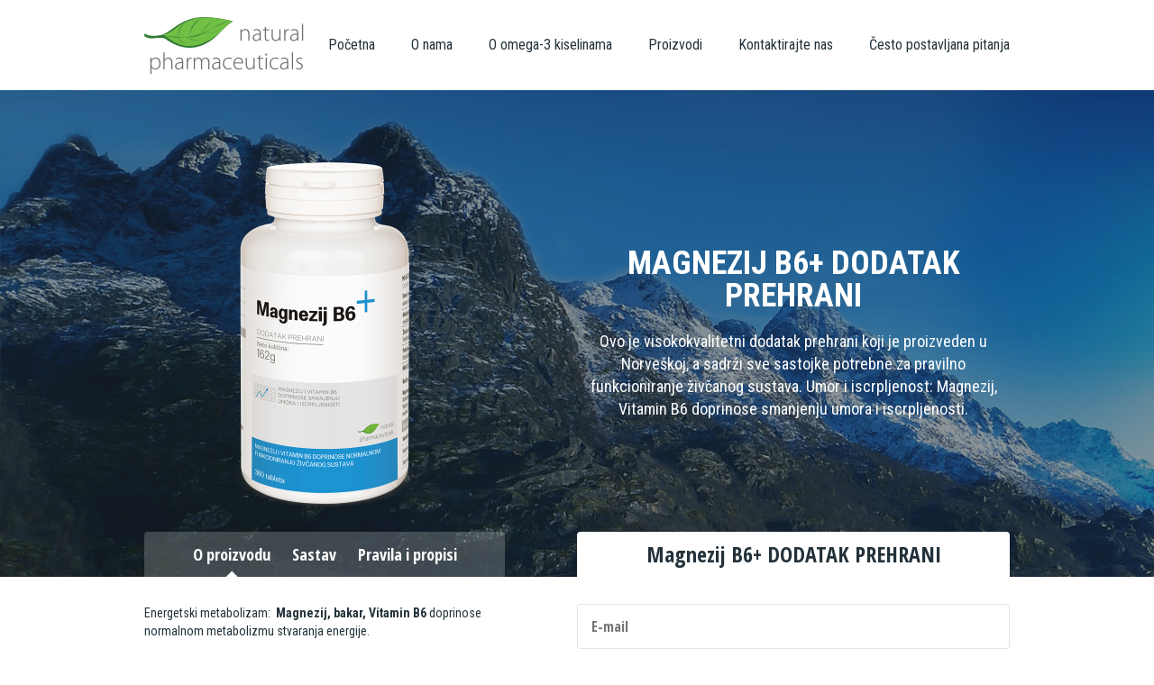

--- FILE ---
content_type: text/html; charset=UTF-8
request_url: https://omegamarine.hr/prozivodi/magnezij-b6-dodatak-prehrani/
body_size: 12353
content:
<!DOCTYPE html>
<html lang="en-US">
<head prefix="og: http://ogp.me/ns#">

  
  <title>Magnezij B6+ dodatak prehrani | Natural Pharmaceuticals</title>

  <meta charset="UTF-8">
  <meta http-equiv="X-UA-Compatible" content="IE=edge,chrome=1">
  <meta name="viewport" content="minimum-scale=1.0, maximum-scale=1.0, width=device-width, user-scalable=no"/>
  <meta http-equiv="x-ua-compatible" content="IE=edge" />
  <meta name="apple-mobile-web-app-capable" content="yes"/>
  <meta name="msapplication-tap-highlight" content="no"/>

    	<style>img:is([sizes="auto" i], [sizes^="auto," i]) { contain-intrinsic-size: 3000px 1500px }</style>
	
<!-- The SEO Framework by Sybre Waaijer -->
<link rel="canonical" href="https://omegamarine.hr/prozivodi/magnezij-b6-dodatak-prehrani/" />
<meta property="og:type" content="article" />
<meta property="og:locale" content="en_US" />
<meta property="og:site_name" content="Natural Pharmaceuticals" />
<meta property="og:title" content="Magnezij B6+ dodatak prehrani | Natural Pharmaceuticals" />
<meta property="og:url" content="https://omegamarine.hr/prozivodi/magnezij-b6-dodatak-prehrani/" />
<meta property="og:image" content="https://omegamarine.hr/wp-content/uploads/2020/08/cropped-leaf_ico_512x512_v1.png" />
<meta property="og:image:width" content="512" />
<meta property="og:image:height" content="512" />
<meta property="article:published_time" content="2017-04-13T12:14:58+00:00" />
<meta property="article:modified_time" content="2025-10-01T10:35:47+00:00" />
<meta name="twitter:card" content="summary_large_image" />
<meta name="twitter:title" content="Magnezij B6+ dodatak prehrani | Natural Pharmaceuticals" />
<meta name="twitter:image" content="https://omegamarine.hr/wp-content/uploads/2020/08/cropped-leaf_ico_512x512_v1.png" />
<script type="application/ld+json">{"@context":"https://schema.org","@graph":[{"@type":"WebSite","@id":"https://omegamarine.hr/#/schema/WebSite","url":"https://omegamarine.hr/","name":"Natural Pharmaceuticals","inLanguage":"en-US","potentialAction":{"@type":"SearchAction","target":{"@type":"EntryPoint","urlTemplate":"https://omegamarine.hr/search/{search_term_string}/"},"query-input":"required name=search_term_string"},"publisher":{"@type":"Organization","@id":"https://omegamarine.hr/#/schema/Organization","name":"Natural Pharmaceuticals","url":"https://omegamarine.hr/","logo":{"@type":"ImageObject","url":"https://omegamarine.hr/wp-content/uploads/2020/08/cropped-leaf_ico_512x512_v1.png","contentUrl":"https://omegamarine.hr/wp-content/uploads/2020/08/cropped-leaf_ico_512x512_v1.png","width":512,"height":512}}},{"@type":"WebPage","@id":"https://omegamarine.hr/prozivodi/magnezij-b6-dodatak-prehrani/","url":"https://omegamarine.hr/prozivodi/magnezij-b6-dodatak-prehrani/","name":"Magnezij B6+ dodatak prehrani | Natural Pharmaceuticals","inLanguage":"en-US","isPartOf":{"@id":"https://omegamarine.hr/#/schema/WebSite"},"breadcrumb":{"@type":"BreadcrumbList","@id":"https://omegamarine.hr/#/schema/BreadcrumbList","itemListElement":[{"@type":"ListItem","position":1,"item":"https://omegamarine.hr/","name":"Natural Pharmaceuticals"},{"@type":"ListItem","position":2,"item":"https://omegamarine.hr/category/prozivodi/","name":"Category: Prozivodi"},{"@type":"ListItem","position":3,"name":"Magnezij B6+ dodatak prehrani"}]},"potentialAction":{"@type":"ReadAction","target":"https://omegamarine.hr/prozivodi/magnezij-b6-dodatak-prehrani/"},"datePublished":"2017-04-13T12:14:58+00:00","dateModified":"2025-10-01T10:35:47+00:00","author":{"@type":"Person","@id":"https://omegamarine.hr/#/schema/Person/ec771bfb33faa1cf8386bc8d027a840b","name":"M Wu"}}]}</script>
<!-- / The SEO Framework by Sybre Waaijer | 19.13ms meta | 4.18ms boot -->

<link rel="alternate" type="application/rss+xml" title="Natural Pharmaceuticals &raquo; Magnezij B6+ dodatak prehrani Comments Feed" href="https://omegamarine.hr/prozivodi/magnezij-b6-dodatak-prehrani/feed/" />
<script type="text/javascript">
/* <![CDATA[ */
window._wpemojiSettings = {"baseUrl":"https:\/\/s.w.org\/images\/core\/emoji\/16.0.1\/72x72\/","ext":".png","svgUrl":"https:\/\/s.w.org\/images\/core\/emoji\/16.0.1\/svg\/","svgExt":".svg","source":{"concatemoji":"https:\/\/omegamarine.hr\/wp-includes\/js\/wp-emoji-release.min.js?ver=6.8.3"}};
/*! This file is auto-generated */
!function(s,n){var o,i,e;function c(e){try{var t={supportTests:e,timestamp:(new Date).valueOf()};sessionStorage.setItem(o,JSON.stringify(t))}catch(e){}}function p(e,t,n){e.clearRect(0,0,e.canvas.width,e.canvas.height),e.fillText(t,0,0);var t=new Uint32Array(e.getImageData(0,0,e.canvas.width,e.canvas.height).data),a=(e.clearRect(0,0,e.canvas.width,e.canvas.height),e.fillText(n,0,0),new Uint32Array(e.getImageData(0,0,e.canvas.width,e.canvas.height).data));return t.every(function(e,t){return e===a[t]})}function u(e,t){e.clearRect(0,0,e.canvas.width,e.canvas.height),e.fillText(t,0,0);for(var n=e.getImageData(16,16,1,1),a=0;a<n.data.length;a++)if(0!==n.data[a])return!1;return!0}function f(e,t,n,a){switch(t){case"flag":return n(e,"\ud83c\udff3\ufe0f\u200d\u26a7\ufe0f","\ud83c\udff3\ufe0f\u200b\u26a7\ufe0f")?!1:!n(e,"\ud83c\udde8\ud83c\uddf6","\ud83c\udde8\u200b\ud83c\uddf6")&&!n(e,"\ud83c\udff4\udb40\udc67\udb40\udc62\udb40\udc65\udb40\udc6e\udb40\udc67\udb40\udc7f","\ud83c\udff4\u200b\udb40\udc67\u200b\udb40\udc62\u200b\udb40\udc65\u200b\udb40\udc6e\u200b\udb40\udc67\u200b\udb40\udc7f");case"emoji":return!a(e,"\ud83e\udedf")}return!1}function g(e,t,n,a){var r="undefined"!=typeof WorkerGlobalScope&&self instanceof WorkerGlobalScope?new OffscreenCanvas(300,150):s.createElement("canvas"),o=r.getContext("2d",{willReadFrequently:!0}),i=(o.textBaseline="top",o.font="600 32px Arial",{});return e.forEach(function(e){i[e]=t(o,e,n,a)}),i}function t(e){var t=s.createElement("script");t.src=e,t.defer=!0,s.head.appendChild(t)}"undefined"!=typeof Promise&&(o="wpEmojiSettingsSupports",i=["flag","emoji"],n.supports={everything:!0,everythingExceptFlag:!0},e=new Promise(function(e){s.addEventListener("DOMContentLoaded",e,{once:!0})}),new Promise(function(t){var n=function(){try{var e=JSON.parse(sessionStorage.getItem(o));if("object"==typeof e&&"number"==typeof e.timestamp&&(new Date).valueOf()<e.timestamp+604800&&"object"==typeof e.supportTests)return e.supportTests}catch(e){}return null}();if(!n){if("undefined"!=typeof Worker&&"undefined"!=typeof OffscreenCanvas&&"undefined"!=typeof URL&&URL.createObjectURL&&"undefined"!=typeof Blob)try{var e="postMessage("+g.toString()+"("+[JSON.stringify(i),f.toString(),p.toString(),u.toString()].join(",")+"));",a=new Blob([e],{type:"text/javascript"}),r=new Worker(URL.createObjectURL(a),{name:"wpTestEmojiSupports"});return void(r.onmessage=function(e){c(n=e.data),r.terminate(),t(n)})}catch(e){}c(n=g(i,f,p,u))}t(n)}).then(function(e){for(var t in e)n.supports[t]=e[t],n.supports.everything=n.supports.everything&&n.supports[t],"flag"!==t&&(n.supports.everythingExceptFlag=n.supports.everythingExceptFlag&&n.supports[t]);n.supports.everythingExceptFlag=n.supports.everythingExceptFlag&&!n.supports.flag,n.DOMReady=!1,n.readyCallback=function(){n.DOMReady=!0}}).then(function(){return e}).then(function(){var e;n.supports.everything||(n.readyCallback(),(e=n.source||{}).concatemoji?t(e.concatemoji):e.wpemoji&&e.twemoji&&(t(e.twemoji),t(e.wpemoji)))}))}((window,document),window._wpemojiSettings);
/* ]]> */
</script>
<style id='wp-emoji-styles-inline-css' type='text/css'>

	img.wp-smiley, img.emoji {
		display: inline !important;
		border: none !important;
		box-shadow: none !important;
		height: 1em !important;
		width: 1em !important;
		margin: 0 0.07em !important;
		vertical-align: -0.1em !important;
		background: none !important;
		padding: 0 !important;
	}
</style>
<link rel='stylesheet' id='wp-block-library-css' href='https://omegamarine.hr/wp-includes/css/dist/block-library/style.min.css?ver=6.8.3' type='text/css' media='all' />
<style id='classic-theme-styles-inline-css' type='text/css'>
/*! This file is auto-generated */
.wp-block-button__link{color:#fff;background-color:#32373c;border-radius:9999px;box-shadow:none;text-decoration:none;padding:calc(.667em + 2px) calc(1.333em + 2px);font-size:1.125em}.wp-block-file__button{background:#32373c;color:#fff;text-decoration:none}
</style>
<style id='global-styles-inline-css' type='text/css'>
:root{--wp--preset--aspect-ratio--square: 1;--wp--preset--aspect-ratio--4-3: 4/3;--wp--preset--aspect-ratio--3-4: 3/4;--wp--preset--aspect-ratio--3-2: 3/2;--wp--preset--aspect-ratio--2-3: 2/3;--wp--preset--aspect-ratio--16-9: 16/9;--wp--preset--aspect-ratio--9-16: 9/16;--wp--preset--color--black: #000000;--wp--preset--color--cyan-bluish-gray: #abb8c3;--wp--preset--color--white: #ffffff;--wp--preset--color--pale-pink: #f78da7;--wp--preset--color--vivid-red: #cf2e2e;--wp--preset--color--luminous-vivid-orange: #ff6900;--wp--preset--color--luminous-vivid-amber: #fcb900;--wp--preset--color--light-green-cyan: #7bdcb5;--wp--preset--color--vivid-green-cyan: #00d084;--wp--preset--color--pale-cyan-blue: #8ed1fc;--wp--preset--color--vivid-cyan-blue: #0693e3;--wp--preset--color--vivid-purple: #9b51e0;--wp--preset--gradient--vivid-cyan-blue-to-vivid-purple: linear-gradient(135deg,rgba(6,147,227,1) 0%,rgb(155,81,224) 100%);--wp--preset--gradient--light-green-cyan-to-vivid-green-cyan: linear-gradient(135deg,rgb(122,220,180) 0%,rgb(0,208,130) 100%);--wp--preset--gradient--luminous-vivid-amber-to-luminous-vivid-orange: linear-gradient(135deg,rgba(252,185,0,1) 0%,rgba(255,105,0,1) 100%);--wp--preset--gradient--luminous-vivid-orange-to-vivid-red: linear-gradient(135deg,rgba(255,105,0,1) 0%,rgb(207,46,46) 100%);--wp--preset--gradient--very-light-gray-to-cyan-bluish-gray: linear-gradient(135deg,rgb(238,238,238) 0%,rgb(169,184,195) 100%);--wp--preset--gradient--cool-to-warm-spectrum: linear-gradient(135deg,rgb(74,234,220) 0%,rgb(151,120,209) 20%,rgb(207,42,186) 40%,rgb(238,44,130) 60%,rgb(251,105,98) 80%,rgb(254,248,76) 100%);--wp--preset--gradient--blush-light-purple: linear-gradient(135deg,rgb(255,206,236) 0%,rgb(152,150,240) 100%);--wp--preset--gradient--blush-bordeaux: linear-gradient(135deg,rgb(254,205,165) 0%,rgb(254,45,45) 50%,rgb(107,0,62) 100%);--wp--preset--gradient--luminous-dusk: linear-gradient(135deg,rgb(255,203,112) 0%,rgb(199,81,192) 50%,rgb(65,88,208) 100%);--wp--preset--gradient--pale-ocean: linear-gradient(135deg,rgb(255,245,203) 0%,rgb(182,227,212) 50%,rgb(51,167,181) 100%);--wp--preset--gradient--electric-grass: linear-gradient(135deg,rgb(202,248,128) 0%,rgb(113,206,126) 100%);--wp--preset--gradient--midnight: linear-gradient(135deg,rgb(2,3,129) 0%,rgb(40,116,252) 100%);--wp--preset--font-size--small: 13px;--wp--preset--font-size--medium: 20px;--wp--preset--font-size--large: 36px;--wp--preset--font-size--x-large: 42px;--wp--preset--spacing--20: 0.44rem;--wp--preset--spacing--30: 0.67rem;--wp--preset--spacing--40: 1rem;--wp--preset--spacing--50: 1.5rem;--wp--preset--spacing--60: 2.25rem;--wp--preset--spacing--70: 3.38rem;--wp--preset--spacing--80: 5.06rem;--wp--preset--shadow--natural: 6px 6px 9px rgba(0, 0, 0, 0.2);--wp--preset--shadow--deep: 12px 12px 50px rgba(0, 0, 0, 0.4);--wp--preset--shadow--sharp: 6px 6px 0px rgba(0, 0, 0, 0.2);--wp--preset--shadow--outlined: 6px 6px 0px -3px rgba(255, 255, 255, 1), 6px 6px rgba(0, 0, 0, 1);--wp--preset--shadow--crisp: 6px 6px 0px rgba(0, 0, 0, 1);}:where(.is-layout-flex){gap: 0.5em;}:where(.is-layout-grid){gap: 0.5em;}body .is-layout-flex{display: flex;}.is-layout-flex{flex-wrap: wrap;align-items: center;}.is-layout-flex > :is(*, div){margin: 0;}body .is-layout-grid{display: grid;}.is-layout-grid > :is(*, div){margin: 0;}:where(.wp-block-columns.is-layout-flex){gap: 2em;}:where(.wp-block-columns.is-layout-grid){gap: 2em;}:where(.wp-block-post-template.is-layout-flex){gap: 1.25em;}:where(.wp-block-post-template.is-layout-grid){gap: 1.25em;}.has-black-color{color: var(--wp--preset--color--black) !important;}.has-cyan-bluish-gray-color{color: var(--wp--preset--color--cyan-bluish-gray) !important;}.has-white-color{color: var(--wp--preset--color--white) !important;}.has-pale-pink-color{color: var(--wp--preset--color--pale-pink) !important;}.has-vivid-red-color{color: var(--wp--preset--color--vivid-red) !important;}.has-luminous-vivid-orange-color{color: var(--wp--preset--color--luminous-vivid-orange) !important;}.has-luminous-vivid-amber-color{color: var(--wp--preset--color--luminous-vivid-amber) !important;}.has-light-green-cyan-color{color: var(--wp--preset--color--light-green-cyan) !important;}.has-vivid-green-cyan-color{color: var(--wp--preset--color--vivid-green-cyan) !important;}.has-pale-cyan-blue-color{color: var(--wp--preset--color--pale-cyan-blue) !important;}.has-vivid-cyan-blue-color{color: var(--wp--preset--color--vivid-cyan-blue) !important;}.has-vivid-purple-color{color: var(--wp--preset--color--vivid-purple) !important;}.has-black-background-color{background-color: var(--wp--preset--color--black) !important;}.has-cyan-bluish-gray-background-color{background-color: var(--wp--preset--color--cyan-bluish-gray) !important;}.has-white-background-color{background-color: var(--wp--preset--color--white) !important;}.has-pale-pink-background-color{background-color: var(--wp--preset--color--pale-pink) !important;}.has-vivid-red-background-color{background-color: var(--wp--preset--color--vivid-red) !important;}.has-luminous-vivid-orange-background-color{background-color: var(--wp--preset--color--luminous-vivid-orange) !important;}.has-luminous-vivid-amber-background-color{background-color: var(--wp--preset--color--luminous-vivid-amber) !important;}.has-light-green-cyan-background-color{background-color: var(--wp--preset--color--light-green-cyan) !important;}.has-vivid-green-cyan-background-color{background-color: var(--wp--preset--color--vivid-green-cyan) !important;}.has-pale-cyan-blue-background-color{background-color: var(--wp--preset--color--pale-cyan-blue) !important;}.has-vivid-cyan-blue-background-color{background-color: var(--wp--preset--color--vivid-cyan-blue) !important;}.has-vivid-purple-background-color{background-color: var(--wp--preset--color--vivid-purple) !important;}.has-black-border-color{border-color: var(--wp--preset--color--black) !important;}.has-cyan-bluish-gray-border-color{border-color: var(--wp--preset--color--cyan-bluish-gray) !important;}.has-white-border-color{border-color: var(--wp--preset--color--white) !important;}.has-pale-pink-border-color{border-color: var(--wp--preset--color--pale-pink) !important;}.has-vivid-red-border-color{border-color: var(--wp--preset--color--vivid-red) !important;}.has-luminous-vivid-orange-border-color{border-color: var(--wp--preset--color--luminous-vivid-orange) !important;}.has-luminous-vivid-amber-border-color{border-color: var(--wp--preset--color--luminous-vivid-amber) !important;}.has-light-green-cyan-border-color{border-color: var(--wp--preset--color--light-green-cyan) !important;}.has-vivid-green-cyan-border-color{border-color: var(--wp--preset--color--vivid-green-cyan) !important;}.has-pale-cyan-blue-border-color{border-color: var(--wp--preset--color--pale-cyan-blue) !important;}.has-vivid-cyan-blue-border-color{border-color: var(--wp--preset--color--vivid-cyan-blue) !important;}.has-vivid-purple-border-color{border-color: var(--wp--preset--color--vivid-purple) !important;}.has-vivid-cyan-blue-to-vivid-purple-gradient-background{background: var(--wp--preset--gradient--vivid-cyan-blue-to-vivid-purple) !important;}.has-light-green-cyan-to-vivid-green-cyan-gradient-background{background: var(--wp--preset--gradient--light-green-cyan-to-vivid-green-cyan) !important;}.has-luminous-vivid-amber-to-luminous-vivid-orange-gradient-background{background: var(--wp--preset--gradient--luminous-vivid-amber-to-luminous-vivid-orange) !important;}.has-luminous-vivid-orange-to-vivid-red-gradient-background{background: var(--wp--preset--gradient--luminous-vivid-orange-to-vivid-red) !important;}.has-very-light-gray-to-cyan-bluish-gray-gradient-background{background: var(--wp--preset--gradient--very-light-gray-to-cyan-bluish-gray) !important;}.has-cool-to-warm-spectrum-gradient-background{background: var(--wp--preset--gradient--cool-to-warm-spectrum) !important;}.has-blush-light-purple-gradient-background{background: var(--wp--preset--gradient--blush-light-purple) !important;}.has-blush-bordeaux-gradient-background{background: var(--wp--preset--gradient--blush-bordeaux) !important;}.has-luminous-dusk-gradient-background{background: var(--wp--preset--gradient--luminous-dusk) !important;}.has-pale-ocean-gradient-background{background: var(--wp--preset--gradient--pale-ocean) !important;}.has-electric-grass-gradient-background{background: var(--wp--preset--gradient--electric-grass) !important;}.has-midnight-gradient-background{background: var(--wp--preset--gradient--midnight) !important;}.has-small-font-size{font-size: var(--wp--preset--font-size--small) !important;}.has-medium-font-size{font-size: var(--wp--preset--font-size--medium) !important;}.has-large-font-size{font-size: var(--wp--preset--font-size--large) !important;}.has-x-large-font-size{font-size: var(--wp--preset--font-size--x-large) !important;}
:where(.wp-block-post-template.is-layout-flex){gap: 1.25em;}:where(.wp-block-post-template.is-layout-grid){gap: 1.25em;}
:where(.wp-block-columns.is-layout-flex){gap: 2em;}:where(.wp-block-columns.is-layout-grid){gap: 2em;}
:root :where(.wp-block-pullquote){font-size: 1.5em;line-height: 1.6;}
</style>
<link rel='stylesheet' id='grid-css' href='https://omegamarine.hr/wp-content/themes/omega-hungary/assets/css/grid.css?ver=1.0.0.4f' type='text/css' media='all' />
<link rel='stylesheet' id='main-css' href='https://omegamarine.hr/wp-content/themes/omega-hungary/assets/css/main.css?ver=1.0.0.4f' type='text/css' media='all' />
<link rel='stylesheet' id='counter-css' href='https://omegamarine.hr/wp-content/themes/omega-hungary/assets/css/counter.css?ver=1.0.0.4f' type='text/css' media='all' />
<link rel='stylesheet' id='jquery-ui-css' href='https://omegamarine.hr/wp-content/themes/omega-hungary/assets/css/jquery-ui.min.css?ver=1.0.0.4f' type='text/css' media='all' />
<link rel='stylesheet' id='font-awesome-css' href='https://omegamarine.hr/wp-content/themes/omega-hungary/assets/font-awesome/css/font-awesome.min.css?ver=1.0.0.4f' type='text/css' media='all' />
<link rel='stylesheet' id='boxzilla-css' href='https://omegamarine.hr/wp-content/plugins/boxzilla/assets/css/styles.css?ver=3.4.5' type='text/css' media='all' />
<script type="text/javascript" src="https://omegamarine.hr/wp-content/themes/omega-hungary/assets/js/jquery-2.1.1.min.js?ver=1.0.0.4f" id="jquery2-js"></script>
<script type="text/javascript" src="https://omegamarine.hr/wp-content/themes/omega-hungary/assets/js/jquery.flexslider-min.js?ver=1.0.0.4f" id="flexslider-js"></script>
<link rel="https://api.w.org/" href="https://omegamarine.hr/wp-json/" /><link rel="alternate" title="JSON" type="application/json" href="https://omegamarine.hr/wp-json/wp/v2/posts/2415" /><link rel="EditURI" type="application/rsd+xml" title="RSD" href="https://omegamarine.hr/xmlrpc.php?rsd" />
<link rel="alternate" title="oEmbed (JSON)" type="application/json+oembed" href="https://omegamarine.hr/wp-json/oembed/1.0/embed?url=https%3A%2F%2Fomegamarine.hr%2Fprozivodi%2Fmagnezij-b6-dodatak-prehrani%2F" />
<link rel="alternate" title="oEmbed (XML)" type="text/xml+oembed" href="https://omegamarine.hr/wp-json/oembed/1.0/embed?url=https%3A%2F%2Fomegamarine.hr%2Fprozivodi%2Fmagnezij-b6-dodatak-prehrani%2F&#038;format=xml" />
<script>(()=>{var o=[],i={};["on","off","toggle","show"].forEach((l=>{i[l]=function(){o.push([l,arguments])}})),window.Boxzilla=i,window.boxzilla_queue=o})();</script><link rel="icon" href="https://omegamarine.hr/wp-content/uploads/2020/08/cropped-leaf_ico_512x512_v1-32x32.png" sizes="32x32" />
<link rel="icon" href="https://omegamarine.hr/wp-content/uploads/2020/08/cropped-leaf_ico_512x512_v1-192x192.png" sizes="192x192" />
<link rel="apple-touch-icon" href="https://omegamarine.hr/wp-content/uploads/2020/08/cropped-leaf_ico_512x512_v1-180x180.png" />
<meta name="msapplication-TileImage" content="https://omegamarine.hr/wp-content/uploads/2020/08/cropped-leaf_ico_512x512_v1-270x270.png" />
		<style type="text/css" id="wp-custom-css">
			ol.item-dao {
  list-style-type: none;
  counter-reset: item;
  margin: 10px 0;
  padding: 0;
  text-align:justify;
}

ol.item-dao > li {
  display: table;
  counter-increment: item;
  margin-bottom: 0.6em;
}

ol.item-dao > li:before {
  content: counters(item, ".") " ";
  display: table-cell;
  padding-right: 0.6em;
}

li.item-dao ol > li {
  margin: 0;
}

li ol.item-dao > li:before {
  content: counters(item, ".") " ";
}
.item-dao li>ul,.item-dao li>ul>li  {
    margin: 10px 0;
}
.dpo {
    font-size: 12px;
    line-height: 1.3;
    /* padding-top: 10px; */
    /* display: block; */
    /* -webkit-box-sizing: border-box; */
    -moz-box-sizing: border-box;
    /* box-sizing: border-box; */
    display: inline-block;
    margin: 0 0 0 1em;
}


.dpo-contact,  .dpo-rodo, .rodo,.more-less  {
    font-size: 12px;
    margin: 10px 0;
    font-family: "Roboto Condensed", sans-serif;
    font-weight: 300;
    width: 100%;
    line-height: 18px;
}

.dpo-contact {
	display:none;

}
.more-less {
	cursor:pointer;
	color:orange;
	text-decoration: underline;
}
.info-rodo {
    width: 100% !important;
    float: left;
    /* margin: 14px 0; */
    margin-top: 20px;
}
.postid-3555 h2 {line-height:35px!important;}

.morecontent span {
    display: none;
}
input[readonly] {
    background:#d8d8d8;
}
		</style>
		
  <!-- Icons -->
<!--   <link rel="shortcut icon" href="https://omegamarine.hr/wp-content/themes/omega-hungary/assets/images/misc/favicon.png" type="image/x-icon" /> -->

  <!-- Stylesheet -->
    <link href='//fonts.googleapis.com/css?family=Roboto+Condensed:400,700&subset=latin,latin-ext,cyrillic' rel='stylesheet' type='text/css'>
  <link href='//fonts.googleapis.com/css?family=Open+Sans+Condensed:700&subset=latin,latin-ext,cyrillic' rel='stylesheet' type='text/css'>

  <!-- JS libs -->
  

<!-- Google Tag Manager -->
<script>(function(w,d,s,l,i){w[l]=w[l]||[];w[l].push({'gtm.start':
new Date().getTime(),event:'gtm.js'});var f=d.getElementsByTagName(s)[0],
j=d.createElement(s),dl=l!='dataLayer'?'&l='+l:'';j.async=true;j.src=
'https://www.googletagmanager.com/gtm.js?id='+i+dl;f.parentNode.insertBefore(j,f);
})(window,document,'script','dataLayer','GTM-WDDS7WQ');</script>
<!-- End Google Tag Manager -->
	
</head>

<body class="wp-singular post-template-default single single-post postid-2415 single-format-standard wp-theme-omega-hungary" >
<!-- Google Tag Manager (noscript) -->
<noscript><iframe src=https://www.googletagmanager.com/ns.html?id=GTM-WDDS7WQ
height="0" width="0" style="display:none;visibility:hidden"></iframe></noscript>
<!-- End Google Tag Manager (noscript) -->
<div id="navigation">

  <div class="wrapper">

    <a href="https://omegamarine.hr" class="logo"></a>

    <a href="" class="show-mobile-nav"></a>

    <div class="menu">
      <div class="menu-header-container"><ul id="menu-header" class="menu"><li id="menu-item-2212" class="home-icon menu-item menu-item-type-post_type menu-item-object-page menu-item-home menu-item-2212"><a href="https://omegamarine.hr/">Početna</a></li>
<li id="menu-item-211" class="menu-item menu-item-type-post_type menu-item-object-page menu-item-has-children menu-item-211"><a href="https://omegamarine.hr/o-nama/">O nama</a>
<ul class="sub-menu">
	<li id="menu-item-225" class="menu-item menu-item-type-post_type menu-item-object-page menu-item-225"><a href="https://omegamarine.hr/o-nama/">O nama</a></li>
	<li id="menu-item-4440" class="menu-item menu-item-type-post_type menu-item-object-page menu-item-4440"><a href="https://omegamarine.hr/fotonatjecaj/">Foto natječaj</a></li>
	<li id="menu-item-4046" class="menu-item menu-item-type-post_type menu-item-object-page menu-item-4046"><a href="https://omegamarine.hr/nagradni-natjecaj/">Nagradni natječaj</a></li>
	<li id="menu-item-224" class="menu-item menu-item-type-post_type menu-item-object-page menu-item-224"><a href="https://omegamarine.hr/o-nama/tvrtka/">Tvrtka</a></li>
	<li id="menu-item-4859" class="menu-item menu-item-type-post_type menu-item-object-page menu-item-4859"><a href="https://omegamarine.hr/o-nama/tomasz-sikora-biatlonac-osvajac-olimpijske-medalje-ambasador-natural-pharmaceuticalsa/">Tomasz Sikora, biatlonac, osvajač olimpijske medalje, ambasador Natural Pharmaceuticalsa</a></li>
</ul>
</li>
<li id="menu-item-253" class="menu-item menu-item-type-post_type menu-item-object-page menu-item-has-children menu-item-253"><a href="https://omegamarine.hr/omega-3-kiselinama/">O omega-3 kiselinama</a>
<ul class="sub-menu">
	<li id="menu-item-1367" class="menu-item menu-item-type-post_type menu-item-object-page menu-item-1367"><a href="https://omegamarine.hr/omega-3-kiselinama/">O omega-3 kiselinama</a></li>
	<li id="menu-item-1364" class="menu-item menu-item-type-post_type menu-item-object-page menu-item-1364"><a href="https://omegamarine.hr/dobivate-li-dovoljno-omega-3-kiselina/">Dobivate li dovoljno Omega-3 kiselina?</a></li>
</ul>
</li>
<li id="menu-item-262" class="menu-item menu-item-type-post_type menu-item-object-page menu-item-has-children menu-item-262"><a href="https://omegamarine.hr/proizvodi/">Proizvodi</a>
<ul class="sub-menu">
	<li id="menu-item-985" class="menu-item menu-item-type-post_type menu-item-object-page menu-item-985"><a href="https://omegamarine.hr/proizvodi/">Proizvodi</a></li>
	<li id="menu-item-461" class="menu-item menu-item-type-post_type menu-item-object-page menu-item-461"><a href="https://omegamarine.hr/proizvodi/klijenti-o-nama/">Klijenti o nama</a></li>
	<li id="menu-item-263" class="menu-item menu-item-type-post_type menu-item-object-page menu-item-263"><a href="https://omegamarine.hr/proizvodi/proizvodnja/">Proizvodnja</a></li>
	<li id="menu-item-803" class="menu-item menu-item-type-post_type menu-item-object-page menu-item-803"><a href="https://omegamarine.hr/proizvodi/potvrda-kvalitete/">Potvrda kvalitete</a></li>
</ul>
</li>
<li id="menu-item-282" class="menu-item menu-item-type-post_type menu-item-object-page menu-item-has-children menu-item-282"><a href="https://omegamarine.hr/kontaktirajte-nas/">Kontaktirajte nas</a>
<ul class="sub-menu">
	<li id="menu-item-934" class="menu-item menu-item-type-post_type menu-item-object-page menu-item-934"><a href="https://omegamarine.hr/kontaktirajte-nas/">Kontaktirajte nas</a></li>
	<li id="menu-item-936" class="menu-item menu-item-type-post_type menu-item-object-page menu-item-936"><a href="https://omegamarine.hr/kontaktirajte-nas/kontakt-za-medije/">Kontakt za medije</a></li>
	<li id="menu-item-935" class="menu-item menu-item-type-post_type menu-item-object-page menu-item-935"><a href="https://omegamarine.hr/kontaktirajte-nas/sluzba-za-korisnike/">Služba za korisnike</a></li>
	<li id="menu-item-937" class="menu-item menu-item-type-custom menu-item-object-custom menu-item-937"><a target="_blank" rel="nofollow" href="http://naturalpharmaceuticals.eu/">Natural Pharmaceutcals Group</a></li>
</ul>
</li>
<li id="menu-item-4680" class="menu-item menu-item-type-post_type menu-item-object-page menu-item-4680"><a href="https://omegamarine.hr/cesto-postavljana-pitanja/">Često postavljana pitanja</a></li>
</ul></div>    </div>

  </div>

</div>


<div class="clear"></div>


              <div class="product-landing">

	<div class="product-landing-header">
		<div class="pic">
			<div class="table">
				<div class="cell">
						<img src="https://omegamarine.hr/wp-content/uploads/2017/04/Magnezium_800x800_HR.png" />
				</div>
			</div>
		</div>
		<div class="info-text">
			<div class="table">
				<div class="cell">
					<h1>Magnezij B6+ DODATAK PREHRANI</h1>
					<p>Ovo je visokokvalitetni dodatak prehrani koji je proizveden u Norveškoj, a sadrži sve sastojke potrebne za pravilno funkcioniranje živčanog sustava. Umor i iscrpljenost: Magnezij, Vitamin B6 doprinose smanjenju umora i iscrpljenosti.</p>
				</div>
			</div>
		</div>
	    <div class="video">
	      <video preload autoplay loop>
	        <source src="https://omegamarine.hr/wp-content/themes/omega-hungary/assets/video/header_mov.mov" />
	        <source src="https://omegamarine.hr/wp-content/themes/omega-hungary/assets/video/header_mov.ogg" />
	      </video>
	    </div>
	    <div class="mask"></div>
	</div>

	<div class="wrapper">

		<div class="info-tabs">            
			<ul class="tabs-menu">
				<li class="current"><a href="#" data-target="about">O proizvodu</a></li>
				<li><a href="" data-target="package">Sastav</a></li>
				<li><a id="ruless" href="ruless"  data-target="rules">Pravila i propisi</a></li>
			</ul>
			<div class="tabs-content">
				<div class="tab vissible" data-tab="about">
					<p>Energetski metabolizam:  <strong>Magnezij, bakar, Vitamin B6</strong> doprinose normalnom metabolizmu stvaranja energije.</p>
<p>Živčani sustav: <strong>Magnezij, bakar, Vitamin B6</strong> doprinose pravilno funkcioniranje živčanog sustava.</p>
<p>Psihološke funkcije: <strong>Magnezij, Vitamin B6</strong> doprinose normalnoj psihološkoj funkciji.</p>
<p>Mišići: <strong>Magnezij, Vitamin B6</strong> doprinose normalnoj funkciji mišića.</p>
<p>&nbsp;</p>
				</div>
				<div class="tab" data-tab="package">
					<p>Magnezij B6+</p>
<p>dodatak prehrani,</p>
<p>Sastojci u preporučenoj dnevnoj dozi &#8211; 2 tablete dnevno</p>
<table style="width: 100%; height: 114px;">
<tbody>
<tr>
<td style="width: 242px; text-align: center;">Aktivni sastojci:</td>
<td style="width: 346px; text-align: center;">Sastav 1 tableta</td>
<td style="width: 562px; text-align: center;"> %PU* = preporučeni dnevni unos</td>
<td style="width: 562px; text-align: center;">Sastav 2 tablete</td>
<td style="width: 562px; text-align: center;">%PU* = preporučeni dnevni unos</td>
</tr>
<tr>
<td style="width: 242px; text-align: center;">Magnezij</td>
<td style="width: 346px; text-align: center;">150 mg</td>
<td style="width: 562px; text-align: center;"> 40</td>
<td style="width: 562px; text-align: center;">300 mg</td>
<td style="width: 562px; text-align: center;">80</td>
</tr>
<tr>
<td style="width: 242px; text-align: center;">Cink</td>
<td style="width: 346px; text-align: center;">5 mg</td>
<td style="width: 562px; text-align: center;"> 50</td>
<td style="width: 562px; text-align: center;">10 mg</td>
<td style="width: 562px; text-align: center;"> 100</td>
</tr>
<tr>
<td style="width: 242px; text-align: center;">Vitamin D</td>
<td style="width: 346px; text-align: center;"> 5 μg</td>
<td style="width: 562px; text-align: center;"> 100</td>
<td style="width: 562px; text-align: center;">10 μg</td>
<td style="width: 562px; text-align: center;"> 200</td>
</tr>
<tr>
<td style="width: 242px; text-align: center;">Bakar</td>
<td style="width: 346px; text-align: center;">500 μg</td>
<td style="width: 562px; text-align: center;">50</td>
<td style="width: 562px; text-align: center;">1000 μg</td>
<td style="width: 562px; text-align: center;">100</td>
</tr>
<tr>
<td style="width: 242px; text-align: center;">Vitamin B6</td>
<td style="width: 346px; text-align: center;">0,7 μg</td>
<td style="width: 562px; text-align: center;">50</td>
<td style="width: 562px; text-align: center;">1,4 μg</td>
<td style="width: 562px; text-align: center;">250</td>
</tr>
</tbody>
</table>
<p>&nbsp;</p>
<p><strong>Sastojci</strong>: magnezijev hidroksid, inulin, zgušnjivači (celuloza, magnezijev stearat, umrežena natrij karboksimetil celuloza), tvar za sprječavanje zgrudnjavanja (trikalcijev fosfat), cinkov oksid, vitamin D (kolekalciferol), bakrov(II) sulfat, vitamin B6 (piridoksin hidroklorid), tvari za poliranje (HPMC).</p>
<p><strong>Napomene: </strong></p>
<p>Preporučene dnevne doze ne smiju se prekoračiti.</p>
<p>Dodatak prehrani nije nadomjestak ili zamjena uravnoteženoj prehrani.</p>
<p>Važno je pridržavati se uravnotežene i raznovrsne prehrane i zdravog načina života!</p>
<p>Dodaci prehrani ne mogu zamijeniti raznoliku prehranu. Uravnotežena prehrana i zdrav nacin života izuzetno života izuzetno.</p>
<p><strong>Proizvođač: </strong>AS Norway Pharmatech, p.p. 85, 1662 Rolvsoy, Norveška</p>
<p><strong>Neto količina: 162g</strong></p>
<p><strong>720 tableta</strong></p>
				</div>
				<div class="tab" data-tab="rules">
					<p>• Naručujem zalihu Magnezij B6+ dodatka prehrani. Cijena iznosi 89,90 EUR. Osim toga, ja ne mogu snositi troškove dostave.</p>
<p>• Pakiranje dostatno za godinu dana sastoji se od 2 bočice po 360 kapsula.</p>
<p>• Sada ne šaljem nikakav novac. Plaćanje ću izvršiti na temelju poslanih uplatnica s rokom plaćanja od 14 dana.</p>
<p>• U slučaju prigovora, kontaktirat ću Natural Pharmaceuticals putem telefona ili maila. Imam pravo na raskid ugovora u roku od 14 dana od dana primitka proizvoda te u roku od sljedećih 14 dana moram vratiti proizvod.</p>
<p>• Natural Pharmaceuticals Sp. z o.o. će moje osobne podatke koristiti u svrhu izvršavanja narudžbe te kako bi me informiro o drugim uslugama ili proizvodima Natural Pharmaceuticals Sp. z o.o. Imam pravo na pristup svojim podacima i ispravak podataka.</p>
<p>• Ponuda je namijenjena samo odraslima.</p>
<p>Društvo Natural Pharmaceuticals Sp. z o.o. (administrator podataka), ul. Domaniewska 28, 02-672 Warszawa [Varšava], obrađuje vaše osobne podatke: (i) u svrhu realizacije sklopljenog ugovora, tijekom razdoblja njegove valjanosti &#8211; ili dulje, u skladu s obvezujućim pravom (temelj takve obrade je nužnost za izvođenje ugovora) te (ii) u svrhe izravnog marketinga vlastitih proizvoda ili usluga (na temelju pravno utemeljenog interesa), do trenutka podnošenja prigovora. Pružanje osobnih podataka je dobrovoljno, ali je potrebno za prihvaćanje i realizaciju narudžbe. Omogućava također primanje informacija o novim ponudama. Podaci neće biti dostupni trećim tvrtkama bez Vaše suglasnosti. U bilo kojem trenutku možete zatražiti pristup, ispravak, brisanje podataka te ograničavanje njihove obrade i prenošenja. Imate pravo uložiti žalbu nadležnom nadzornom tijelu. Kontakt s inspektorom za zaštitu podataka: <a href="mailto:dpo@omegamarine.hr">dpo@omegamarine.hr</a></p>
<p>Za više informacija potražite <a href="https://omegamarine.hr/politika-privatnosti/" target="_blank" rel="noopener">Politika privatnosti.</a></p>
<p>• U slučaju narudžbe, izjavljujem da sam pročitao <a href="https://omegamarine.hr/opci-uvjeti/" target="_blank" rel="noopener">Opće uvjete prodaje</a> i prihvatio njihove odredbe.</p>
				</div>
			</div>
		</div>

		<div class="sign-form">
			<h2>Magnezij B6+ DODATAK PREHRANI</h2>
			<div>
<div class="wpcf7 no-js" id="wpcf7-f2421-p2415-o1" lang="hu-HU" dir="ltr" data-wpcf7-id="2421">
<div class="screen-reader-response"><p role="status" aria-live="polite" aria-atomic="true"></p> <ul></ul></div>
<form action="/prozivodi/magnezij-b6-dodatak-prehrani/" method="post" class="wpcf7-form init wpcf7-acceptance-as-validation" aria-label="Contact form" novalidate="novalidate" data-status="init">
<fieldset class="hidden-fields-container"><input type="hidden" name="_wpcf7" value="2421" /><input type="hidden" name="_wpcf7_version" value="6.1.3" /><input type="hidden" name="_wpcf7_locale" value="hu_HU" /><input type="hidden" name="_wpcf7_unit_tag" value="wpcf7-f2421-p2415-o1" /><input type="hidden" name="_wpcf7_container_post" value="2415" /><input type="hidden" name="_wpcf7_posted_data_hash" value="" />
</fieldset>
<span class="wpcf7-form-control-wrap" data-name="email"><input size="40" maxlength="400" class="wpcf7-form-control wpcf7-email wpcf7-validates-as-required wpcf7-text wpcf7-validates-as-email autoDisable" aria-required="true" aria-invalid="false" placeholder="E-mail" value="" type="email" name="email" /></span><span class="wpcf7-form-control-wrap" data-name="namehr"><input size="40" maxlength="400" class="wpcf7-form-control wpcf7-text wpcf7-validates-as-required autoDisable" aria-required="true" aria-invalid="false" placeholder="Ime" value="" type="text" name="namehr" /></span><span class="wpcf7-form-control-wrap" data-name="surnamehr"><input size="40" maxlength="400" class="wpcf7-form-control wpcf7-text wpcf7-validates-as-required autoDisable" aria-required="true" aria-invalid="false" placeholder="Prezime" value="" type="text" name="surnamehr" /></span><span class="wpcf7-form-control-wrap" data-name="street"><input size="40" maxlength="400" class="wpcf7-form-control wpcf7-text wpcf7-validates-as-required" aria-required="true" aria-invalid="false" placeholder="Ulica" value="" type="text" name="street" /></span><span class="wpcf7-form-control-wrap" data-name="housenumber"><input size="40" maxlength="400" class="wpcf7-form-control wpcf7-text wpcf7-validates-as-required" aria-required="true" aria-invalid="false" placeholder="Kućni broj" value="" type="text" name="housenumber" /></span><span class="wpcf7-form-control-wrap" data-name="flatnumber"><input size="40" maxlength="400" class="wpcf7-form-control wpcf7-text" aria-invalid="false" placeholder="Broj stana" value="" type="text" name="flatnumber" /></span><span class="wpcf7-form-control-wrap" data-name="postalcode"><input size="40" maxlength="400" class="wpcf7-form-control wpcf7-text wpcf7-validates-as-required postalcode" aria-required="true" aria-invalid="false" placeholder="Poštanski broj" value="" type="text" name="postalcode" /></span><span class="wpcf7-form-control-wrap" data-name="city"><input size="40" maxlength="400" class="wpcf7-form-control wpcf7-text wpcf7-validates-as-required" aria-required="true" aria-invalid="false" placeholder="Grad" value="" type="text" name="city" /></span><span class="wpcf7-form-control-wrap" data-name="phone"><input size="40" maxlength="400" class="wpcf7-form-control wpcf7-text phone" aria-invalid="false" placeholder="Telefon" value="" type="text" name="phone" /></span><span class="wpcf7-form-control-wrap" data-name="rules"><span class="wpcf7-form-control wpcf7-checkbox wpcf7-validates-as-required txt-info"><span class="wpcf7-list-item first last"><input type="checkbox" name="rules[]" value="Da - naručujem zalihu Magnezij B6+ dodatka prehrani. Cijena iznosi 89,90 EUR. Osim toga, ja ne mogu snositi troškove dostave. Sada ne šaljem nikakav novac. Plaćanje ću izvršiti na temelju poslane uplatnice s rokom plaćanja od 14 dana.  Nisam obvezan/na kupiti bilo što u budućnosti. Imam pravo na raskid ugovora u roku od 14 dana od dana primitka proizvoda te u roku od sljedećih 14 dana moram vratiti proizvod.*" /><span class="wpcf7-list-item-label">Da - naručujem zalihu Magnezij B6+ dodatka prehrani. Cijena iznosi 89,90 EUR. Osim toga, ja ne mogu snositi troškove dostave. Sada ne šaljem nikakav novac. Plaćanje ću izvršiti na temelju poslane uplatnice s rokom plaćanja od 14 dana.  Nisam obvezan/na kupiti bilo što u budućnosti. Imam pravo na raskid ugovora u roku od 14 dana od dana primitka proizvoda te u roku od sljedećih 14 dana moram vratiti proizvod.*</span></span></span></span><span class="wpcf7-txt"> Davanjem narudžbe izjavljujem da sam pročitao/la i prihvatio/la <a href="https://omegamarine.hr/opci-uvjeti/" target="_blank">Uvjete poslovanja</a> i <a href="https://omegamarine.hr/politika-privatnosti/" target="_blank">Politiku zaštite privatnosti</a>.</span><br><span class="morecf7 wpcf7-txt">Ustupanjem telefonskog broja, dajem svoju suglasnost tvrtki Natural Pharmaceuticals da me kontaktira i pošalje svoje promotivne ponude na moj mobitel i e-mail adresu, od čega u svakom trenutku mogu odustati slanjem obavijesti na e-mail adresu: dpo@omegamarine.hr</span> <input class="wpcf7-form-control wpcf7-submit has-spinner" type="submit" value="(JA) NARUČUJEM" /><input class="wpcf7-form-control wpcf7-hidden" value="MG720" type="hidden" name="utm_source" /><input class="wpcf7-form-control wpcf7-hidden" value="Da" type="hidden" name="agree" /><div class="wpcf7-response-output" aria-hidden="true"></div>
</form>
</div>
</div>
		</div>

	</div>

</div>
<br/><br/>
<div style="width: 50%; margin: 0 auto;">
</div>
  <!-- Badges -->
  <div class="badges">
    <div class="wrapper">
      <ul>
                    <li class="six">
              <div class="icon"></div>
              <div class="info"><p>Natural Pharmaceuticals<br />
ponosni je član Svjetske<br />
organzacije za EPA i DHA<br />
Omega-3 masne kiseline</p>
</div>
            </li>
                </ul>
    </div>
  </div>
	        

  
    <div id="footer">
      <div class="wrapper">
        <a href="" class="logo-footer"></a>
        <div class="contact-info">
          <p>Natural Pharmaceuticals,<br />
Služba za korisnike:<br />
Tel.: 023/777-100,<br />
info@omegamarine.hr<br />
<br />
Adresa:<br />
P.P. broj 567,<br />
10001 Zagreb<br />
<br />
Sjedište:<br />
Natural Pharmaceuticals Sp. z.o.o.,<br />
Domaniewska 28,<br />
02-672 Varšava,<br />
Poljska</p>
        </div>

        
      <div class="footer-links">
        <div class="menu-footer-menu-container"><ul id="menu-footer-menu" class="menu"><li id="menu-item-3635" class="menu-item menu-item-type-post_type menu-item-object-page menu-item-3635"><a href="https://omegamarine.hr/informacija-o-kolacicima/">Informacija o kolačićima</a></li>
<li id="menu-item-3626" class="menu-item menu-item-type-post_type menu-item-object-page menu-item-3626"><a href="https://omegamarine.hr/politika-privatnosti/">Politika privatnosti</a></li>
<li id="menu-item-3639" class="menu-item menu-item-type-post_type menu-item-object-page menu-item-3639"><a href="https://omegamarine.hr/opci-uvjeti/">OPĆI UVJETI</a></li>
</ul></div>      </div>
      
      <div class="cookie-link">
        Ova stranica koristi kolačiće. <a href="https://omegamarine.hr/wp-content/uploads/2017/01/Cookies-policy-HR.pdf">Saznajte više</a> o načinu njihove upotrebe i mogućnostima mijenjanja postavki kolačića u vašem pregledniku.
      </div>
      
      </div>

      <div class="overlay">
        <div class="table">
          <div class="cell">
            <div class="overlay-container">
              <a href="" class="close-overlay"></a>
              <h2>Feliratkozás a hírlevelünkre</h2>
              <form class="mailchimp" action="//ideagroup.us8.list-manage.com/subscribe/post" method="POST">
                <input type="hidden" name="u" value="f8163f259a4813b87c1f98618">
                <input type="hidden" name="id" value="c9052b79d8">
                <input type="text" name="MERGE0" placeholder="Е-mail" required="required">
                <input type="text" name="MERGE2" placeholder="Utónév" required="required">
                <input type="text" name="MERGE1" placeholder="Vezetéknév" required="required">
                <input type="text" name="MERGE3" placeholder="Telefonszám">

                <label class="sms">
                  <input type="checkbox" name="group[16517][1]" value="0">
                  <span>Hozzájárulok, hogy részemre SMS üzenetet küldjenek.</span>
                </label>

                <label class="partner-offers">
                  <input type="checkbox" name="group[16525][2]" value="0">
                  <span>Hozzájárulok ahhoz, hogy a Natural Pharmaceuticals kiválasztott partnereitől ajánlatokat kaphassak.</span>
                </label>

                <label class="omega3-offers">
                  <input type="checkbox" name="group[16529][4]" value="0">
                  <span>Hozzájárulok ahhoz, hogy a Natural Pharmaceuticals kiválasztott partnereitől hírleveleket és üzeneteket kaphassak.</span>
                </label>

                <input type="submit" value="Elküld" name="submit">

              </form>
            </div>
          </div>
        </div>
      </div>

    </div>
  
<div style="display: none;"><div id="boxzilla-box-4072-content"><p style="text-align: center; color: #23323a; font-size: 20px; margin-bottom: 10px; line-height: 1.2;">Pozivamo vas da sudjelujete u našem nagradnom natječaju!</p>
<p style="text-align: center; color: #23323a; font-size: 20px; margin-bottom: 10px; line-height: 1.2;">Za kupnju u Konzumu možete osvojiti poklon karticu vrijednu 40 EUR!</p>
<p style="text-align: center; color: #23323a; font-size: 20px; margin-bottom: 10px; line-height: 1.2;"><a href="https://omegamarine.hr/nagradni-natjecaj/">NEMOJTE ČEKATI I POSJETITE NAŠU STRANICU!</a></p>
</div></div><script type="speculationrules">
{"prefetch":[{"source":"document","where":{"and":[{"href_matches":"\/*"},{"not":{"href_matches":["\/wp-*.php","\/wp-admin\/*","\/wp-content\/uploads\/*","\/wp-content\/*","\/wp-content\/plugins\/*","\/wp-content\/themes\/omega-hungary\/*","\/*\\?(.+)"]}},{"not":{"selector_matches":"a[rel~=\"nofollow\"]"}},{"not":{"selector_matches":".no-prefetch, .no-prefetch a"}}]},"eagerness":"conservative"}]}
</script>
<link rel='stylesheet' id='contact-form-7-css' href='https://omegamarine.hr/wp-content/plugins/contact-form-7/includes/css/styles.css?ver=6.1.3' type='text/css' media='all' />
<script type="text/javascript" src="https://omegamarine.hr/wp-includes/js/dist/hooks.min.js?ver=4d63a3d491d11ffd8ac6" id="wp-hooks-js"></script>
<script type="text/javascript" src="https://omegamarine.hr/wp-includes/js/dist/i18n.min.js?ver=5e580eb46a90c2b997e6" id="wp-i18n-js"></script>
<script type="text/javascript" id="wp-i18n-js-after">
/* <![CDATA[ */
wp.i18n.setLocaleData( { 'text direction\u0004ltr': [ 'ltr' ] } );
/* ]]> */
</script>
<script type="text/javascript" src="https://omegamarine.hr/wp-content/plugins/contact-form-7/includes/swv/js/index.js?ver=6.1.3" id="swv-js"></script>
<script type="text/javascript" id="contact-form-7-js-before">
/* <![CDATA[ */
var wpcf7 = {
    "api": {
        "root": "https:\/\/omegamarine.hr\/wp-json\/",
        "namespace": "contact-form-7\/v1"
    }
};
/* ]]> */
</script>
<script type="text/javascript" src="https://omegamarine.hr/wp-content/plugins/contact-form-7/includes/js/index.js?ver=6.1.3" id="contact-form-7-js"></script>
<script type="text/javascript" src="https://omegamarine.hr/wp-content/themes/omega-hungary/assets/js/idangerous.swiper.min.js?ver=1.0.0.4f" id="swiper-js"></script>
<script type="text/javascript" src="https://omegamarine.hr/wp-content/themes/omega-hungary/assets/js/jquery.imgpreload.min.js?ver=1.0.0.4f" id="imgpreload-js"></script>
<script type="text/javascript" src="https://omegamarine.hr/wp-content/themes/omega-hungary/assets/js/jquery.ajaxchimp.min.js?ver=1.0.0.4f" id="ajaxchimp-js"></script>
<script type="text/javascript" src="https://omegamarine.hr/wp-content/themes/omega-hungary/assets/js/jquery-ui.min.js?ver=1.0.0.4f" id="jquery-ui-js"></script>
<script type="text/javascript" src="https://omegamarine.hr/wp-content/themes/omega-hungary/assets/js/jquery.validate.min.js?ver=1.0" id="validate-js"></script>
<script type="text/javascript" src="https://omegamarine.hr/wp-content/themes/omega-hungary/assets/js/jquery.inputmask.min.js?ver=1.0.0.4f" id="inputmask-js"></script>
<script type="text/javascript" src="https://omegamarine.hr/wp-content/themes/omega-hungary/assets/js/omega.js?ver=1.0.0.4f" id="custom-js"></script>
<script type="text/javascript" src="https://omegamarine.hr/wp-content/themes/omega-hungary/assets/js/counter.js?ver=1.0.0.4f" id="counter-js"></script>
<script type="text/javascript" id="boxzilla-js-extra">
/* <![CDATA[ */
var boxzilla_options = {"testMode":"","boxes":[{"id":4072,"icon":"&times;","content":"","css":{"background_color":"#ffffff","color":"#0a0a0a","border_color":"#c61919","border_style":"solid","position":"center"},"trigger":{"method":"time_on_page","value":"3"},"animation":"slide","cookie":{"triggered":1,"dismissed":0},"rehide":false,"position":"center","screenWidthCondition":null,"closable":true,"post":{"id":4072,"title":"Box","slug":"box"}}]};
/* ]]> */
</script>
<script type="text/javascript" src="https://omegamarine.hr/wp-content/plugins/boxzilla/assets/js/script.js?ver=3.4.5" id="boxzilla-js" defer="defer" data-wp-strategy="defer"></script>
<script type="text/javascript" id="cf7-extras-js-extra">
/* <![CDATA[ */
var cf7_extras = {"events":{"track-ga":[],"redirect-success":[]},"forms":{"2421":{"title":"Order year MG720 (HRV)","redirect_url":""}}};
/* ]]> */
</script>
<script type="text/javascript" src="https://omegamarine.hr/wp-content/plugins/contact-form-7-extras/assets/js/controls.js?ver=0.9.0" id="cf7-extras-js"></script>

<script> 
  // var input_email = $(".product-landing form input[name='email']");
  // var input_namehr = $(".product-landing form input[name='namehr']");
  // var input_surnamehr = $(".product-landing form input[name='surnamehr']");


  // $(".product-landing form input").on("keydown", function() {

  //   $(this).each(function() {
  //     if (input_email.val().length > 1 && input_namehr.val().length > 1 && input_surnamehr.val().length > 1) {
  //       $(".wpcf7-form-control-wrap").addClass("vissible");
  //     } else {
  //       $(".wpcf7-form-control-wrap").removeClass("vissible");
  //     }
  //   });

  // });
</script>
</body>
</html>


--- FILE ---
content_type: text/css
request_url: https://omegamarine.hr/wp-content/themes/omega-hungary/assets/css/main.css?ver=1.0.0.4f
body_size: 11371
content:
html,body,div,span,applet,object,iframe,h1,h2,h3,h4,h5,h6,p,blockquote,pre,a,abbr,acronym,address,big,cite,code,del,dfn,em,img,ins,kbd,q,s,samp,small,strike,strong,sub,sup,tt,var,b,u,i,center,dl,dt,dd,ol,ul,li,fieldset,form,label,legend,table,caption,tbody,tfoot,thead,tr,th,td,article,aside,canvas,details,embed,figure,figcaption,footer,header,hgroup,menu,nav,output,ruby,section,summary,time,mark,audio,video{margin:0;padding:0;border:0;font:inherit;font-size:100%;vertical-align:baseline}html{line-height:1}ol,ul{list-style:none}table{border-collapse:collapse;border-spacing:0}caption,th,td{text-align:left;font-weight:normal;vertical-align:middle}q,blockquote{quotes:none}q:before,q:after,blockquote:before,blockquote:after{content:"";content:none}a img{border:none}article,aside,details,figcaption,figure,footer,header,hgroup,main,menu,nav,section,summary{display:block}.swiper-container{margin:0 auto;position:relative;overflow:hidden;-webkit-backface-visibility:hidden;-moz-backface-visibility:hidden;-ms-backface-visibility:hidden;-o-backface-visibility:hidden;backface-visibility:hidden;z-index:1}.swiper-wrapper{position:relative;width:100%;-webkit-transition-property:-webkit-transform, left, top;-webkit-transition-duration:0s;-webkit-transform:translate3d(0px, 0, 0);-webkit-transition-timing-function:ease;-moz-transition-property:-moz-transform, left, top;-moz-transition-duration:0s;-moz-transform:translate3d(0px, 0, 0);-moz-transition-timing-function:ease;-o-transition-property:-o-transform, left, top;-o-transition-duration:0s;-o-transform:translate3d(0px, 0, 0);-o-transition-timing-function:ease;-o-transform:translate(0px, 0px);-ms-transition-property:-ms-transform, left, top;-ms-transition-duration:0s;-ms-transform:translate3d(0px, 0, 0);-ms-transition-timing-function:ease;transition-property:transform, left, top;transition-duration:0s;transform:translate3d(0px, 0, 0);transition-timing-function:ease;-webkit-box-sizing:content-box;-moz-box-sizing:content-box;box-sizing:content-box}.swiper-free-mode>.swiper-wrapper{-webkit-transition-timing-function:ease-out;-moz-transition-timing-function:ease-out;-ms-transition-timing-function:ease-out;-o-transition-timing-function:ease-out;transition-timing-function:ease-out;margin:0 auto}.swiper-slide{float:left}.swiper-wp8-horizontal{-ms-touch-action:pan-y}.swiper-wp8-vertical{-ms-touch-action:pan-x}.ie-old div{display:none}.ie-old #oldbrowser,.ie-old #oldbrowser div{display:block}html,body{width:100%;height:100%}body{font-family:"Roboto Condensed",sans-serif;-webkit-font-smoothing:antialiased;font-smoothing:antialiased;color:#23323a}body.page-template-home #navigation{position:absolute;top:0px;background-color:rgba(255,255,255,0.75);z-index:1000}@media only screen and (max-width: 800px){body.page-template-home #navigation{position:static}}a{text-decoration:none}strong{font-weight:700}em{font-style:italic}input,textarea{font-family:"Roboto Condensed",sans-serif;-webkit-font-smoothing:antialiased;font-smoothing:antialiased}.clear{clear:both}.table{display:table;width:100%;height:100%}.table .cell{display:table-cell;width:100%;height:100%;vertical-align:middle}.clear{clear:both}.wrapper{margin-left:auto;margin-right:auto;-webkit-box-sizing:border-box;-moz-box-sizing:border-box;box-sizing:border-box}.wrapper.overflow{overflow:hidden}@media only screen and (max-width: 1024px){.wrapper{width:100%}}@media only screen and (max-width: 800px){.wrapper{padding-left:20px;padding-right:20px}}@media only screen and (min-width: 800px) and (max-width: 1024px){.wrapper{padding-left:40px;padding-right:40px}}@media only screen and (min-width: 1024px){.wrapper{width:960px}}#navigation{width:100%;position:relative;z-index:2}@media only screen and (max-width: 800px){#navigation{padding-bottom:20px}}#navigation a.logo{background-image:url("../images/logo.png");background-repeat:no-repeat;display:block;width:185px;height:65px;overflow:hidden;float:left;margin-top:18px}@media only screen and (max-width: 800px){#navigation a.logo{float:none;margin-left:auto;margin-right:auto}}#navigation a.show-mobile-nav{display:block;padding-top:28px;padding-bottom:28px;color:#929292;text-align:center;border-bottom:1px solid rgba(0,0,0,0.1);border-top:1px solid rgba(0,0,0,0.1);margin-top:20px;display:none;background-image:url("../images/mobile-nav.png");background-repeat:no-repeat;background-position:center}@media only screen and (max-width: 800px){#navigation a.show-mobile-nav{display:block}}#navigation .menu{float:right}@media only screen and (max-width: 800px){#navigation .menu{float:none;display:none;text-align:left}}#navigation .menu ul{height:100px}@media only screen and (max-width: 800px){#navigation .menu ul{height:auto}}#navigation .menu ul li{float:left;position:relative;-webkit-box-sizing:border-box;-moz-box-sizing:border-box;box-sizing:border-box;margin-left:40px}@media only screen and (max-width: 800px){#navigation .menu ul li{float:none;margin-left:0px}}#navigation .menu ul li:first-child{margin-left:0px}#navigation .menu ul li:hover .sub-menu{visibility:visible;filter:progid:DXImageTransform.Microsoft.Alpha(enabled=false);opacity:1}#navigation .menu ul li:hover .sub-menu li:hover .sub-menu{visibility:visible;filter:progid:DXImageTransform.Microsoft.Alpha(enabled=false);opacity:1}#navigation .menu ul li:hover .sub-menu li:hover .sub-menu li:hover .sub-menu{visibility:visible;filter:progid:DXImageTransform.Microsoft.Alpha(enabled=false);opacity:1}#navigation .menu ul li:hover .sub-menu li:hover .sub-menu .sub-menu{visibility:hidden;filter:progid:DXImageTransform.Microsoft.Alpha(Opacity=0);opacity:0}@media only screen and (max-width: 800px){#navigation .menu ul li:hover .sub-menu li:hover .sub-menu .sub-menu{visibility:visible;filter:progid:DXImageTransform.Microsoft.Alpha(enabled=false);opacity:1}}#navigation .menu ul li:hover .sub-menu .sub-menu{visibility:hidden;filter:progid:DXImageTransform.Microsoft.Alpha(Opacity=0);opacity:0;top:0px;left:110px}@media only screen and (max-width: 800px){#navigation .menu ul li:hover .sub-menu .sub-menu{visibility:visible;filter:progid:DXImageTransform.Microsoft.Alpha(enabled=false);opacity:1;left:auto}}#navigation .menu ul li a{display:block;line-height:100px;color:#23323a}@media only screen and (max-width: 800px){#navigation .menu ul li a{height:40px;line-height:40px}}#navigation .menu ul li a:hover{color:#64bdec}#navigation .menu ul li .sub-menu{visibility:hidden;position:absolute;top:100px;left:0px;width:170px;-moz-transition-property:opacity;-o-transition-property:opacity;-webkit-transition-property:opacity;transition-property:opacity;-moz-transition-duration:0.15s;-o-transition-duration:0.15s;-webkit-transition-duration:0.15s;transition-duration:0.15s;filter:progid:DXImageTransform.Microsoft.Alpha(Opacity=0);opacity:0;-webkit-box-sizing:border-box;-moz-box-sizing:border-box;box-sizing:border-box;text-align:left}#navigation .menu ul li .sub-menu a{text-transform:uppercase;font-size:12px}#navigation .menu ul li .sub-menu .sub-menu{text-align:left;padding-left:40px}#navigation .menu ul li .sub-menu .sub-menu .sub-menu{text-align:left;padding-left:40px}@media only screen and (max-width: 800px){#navigation .menu ul li .sub-menu{position:relative;top:auto;left:auto;width:auto;filter:progid:DXImageTransform.Microsoft.Alpha(enabled=false);opacity:1;visibility:visible}}#navigation .menu ul li .sub-menu li{height:auto;margin:0px;background-color:rgba(35,50,58,0.9);height:auto;width:150px}@media only screen and (max-width: 800px){#navigation .menu ul li .sub-menu li{background-color:transparent;width:100%}}#navigation .menu ul li .sub-menu li a{height:auto;display:block;width:100%;padding-top:15px;padding-bottom:15px;line-height:1;color:white;font-size:13px;padding-left:10px;-moz-transition-property:background-color,color;-o-transition-property:background-color,color;-webkit-transition-property:background-color,color;transition-property:background-color,color;-moz-transition-duration:0.15s;-o-transition-duration:0.15s;-webkit-transition-duration:0.15s;transition-duration:0.15s;-webkit-box-sizing:border-box;-moz-box-sizing:border-box;box-sizing:border-box}@media only screen and (max-width: 800px){#navigation .menu ul li .sub-menu li a{color:#23323a}}#navigation .menu ul li .sub-menu li a:hover{background-color:rgba(35,50,58,0.95);color:#64bdec}@media only screen and (max-width: 800px){#navigation .menu ul li .sub-menu li a:hover{background-color:transparent;color:#23323a}}#navigation .menu .nav-menu{float:left}@media only screen and (max-width: 800px){#navigation .menu .nav-menu{float:none}}#navigation .menu .lang{float:right;position:relative;top:35px;width:50px;text-align:center;margin-left:40px;background-color:#23323a;padding:7px;-moz-border-radius:4px;-webkit-border-radius:4px;border-radius:4px;-webkit-box-sizing:border-box;-moz-box-sizing:border-box;box-sizing:border-box}@media only screen and (max-width: 800px){#navigation .menu .lang{float:none;margin-left:auto;margin-right:auto;position:absolute;top:118px;right:20px}}#navigation .menu .lang.vissible{-moz-border-radius-bottomleft:0px;-webkit-border-bottom-left-radius:0px;border-bottom-left-radius:0px;-moz-border-radius-bottomright:0px;-webkit-border-bottom-right-radius:0px;border-bottom-right-radius:0px}#navigation .menu .lang.vissible .dropdown{display:block;-moz-border-radius-topleft:0px;-webkit-border-top-left-radius:0px;border-top-left-radius:0px;-moz-border-radius-topright:0px;-webkit-border-top-right-radius:0px;border-top-right-radius:0px}#navigation .menu .lang ul{height:auto}#navigation .menu .lang ul li{margin-left:0px;float:none}#navigation .menu .lang ul li a{height:auto;line-height:1.3;font-size:12px;font-weight:700;text-transform:uppercase;display:none;color:#64bdec}#navigation .menu .lang ul li a:hover{filter:progid:DXImageTransform.Microsoft.Alpha(Opacity=80);opacity:.8;color:#64bdec}#navigation .menu .lang ul li a.lang_sel_sel{display:block}#navigation .menu .lang .dropdown{position:absolute;top:30px;left:0px;width:50px;display:none;background-color:rgba(255,255,255,0.4);padding:7px;-moz-border-radius:4px;-webkit-border-radius:4px;border-radius:4px;-webkit-box-sizing:border-box;-moz-box-sizing:border-box;box-sizing:border-box}@media only screen and (max-width: 800px){#navigation .menu .lang .dropdown{background-color:rgba(0,0,0,0.1)}}#navigation .menu .lang .dropdown ul li a{display:block;color:#23323a}#navigation .menu .lang .dropdown ul li a.lang_sel_sel{display:none}#footer{background-color:#23323a;padding-top:60px;padding-bottom:60px;overflow:hidden}@media only screen and (max-width: 800px){#footer{padding-top:40px;padding-bottom:40px}}#footer a.logo-footer{width:250px;height:89px;background-image:url("../images/logo-footer.png");background-repeat:no-repeat;display:block;float:left;margin-right:13.8%}@media only screen and (max-width: 800px){#footer a.logo-footer{float:none;margin-top:0px;background-size:100%;width:100%;height:0px;padding-top:16%}}#footer .contact-info{float:left;width:35%}@media only screen and (max-width: 800px){#footer .contact-info{float:none;margin-left:0px;text-align:center;margin-top:40px;width:100%}}@media only screen and (min-width: 800px) and (max-width: 1024px){#footer .contact-info{float:right;width:50%}}#footer .contact-info p{color:#808a8f;font-weight:300;font-size:14px;text-transform:uppercase;line-height:1.5}#footer .newsletter{float:right;width:20%;color:white}@media only screen and (max-width: 1024px){#footer .newsletter{float:none;clear:both;width:100%;text-align:center;padding-top:30px}}#footer .newsletter p{font-size:18px;font-weight:700;text-transform:uppercase;margin-bottom:10px}#footer .newsletter a{display:block;text-align:center}@media only screen and (max-width: 1024px){#footer .newsletter a{display:inline-block}}#footer .footer-links{padding-top:40px;overflow:hidden;clear:both}#footer .footer-links ul{text-align:center;border-top:1px solid rgba(255,255,255,0.1);padding-top:40px}#footer .footer-links ul li{display:inline-block;margin-left:10px;margin-right:10px}#footer .footer-links ul li a{color:#808a8f}.button{text-transform:uppercase;display:inline-block;color:white;font-family:"Open Sans Condensed",sans-serif;font-weight:700;-moz-border-radius:4px;-webkit-border-radius:4px;border-radius:4px;-moz-transition-property:background-color;-o-transition-property:background-color;-webkit-transition-property:background-color;transition-property:background-color;-moz-transition-duration:0.15s;-o-transition-duration:0.15s;-webkit-transition-duration:0.15s;transition-duration:0.15s}.button.orange{background-color:#fa6500}.button.orange:hover{background-color:#fb751a}.button.small{font-size:13px;padding-top:8px;padding-bottom:8px;padding-left:15px;padding-right:15px}.button.big{font-size:18px;padding-top:15px;padding-bottom:15px;padding-left:60px;padding-right:60px}#oldbrowser{position:relative;width:100%;height:100%;text-align:center;color:white;-webkit-box-sizing:border-box;-moz-box-sizing:border-box;box-sizing:border-box;padding:60px;color:#23323a}#oldbrowser h1{font-size:36px;font-weight:900;line-height:1.1;margin-bottom:20px}#oldbrowser a{color:#64bdec}#oldbrowser p{font-size:14px;line-height:1.4}.overlay{position:fixed;top:0px;left:0px;right:0px;bottom:0px;z-index:1000;background-color:rgba(35,50,58,0.7);display:none}.overlay .overlay-container{background-color:white;-moz-border-radius:3px;-webkit-border-radius:3px;border-radius:3px;-webkit-box-sizing:border-box;-moz-box-sizing:border-box;box-sizing:border-box;padding:40px;max-width:500px;margin-left:auto;margin-right:auto;position:relative}@media only screen and (max-width: 800px){.overlay .overlay-container{margin:20px;padding:20px}}.overlay .overlay-container .close-overlay{width:32px;height:32px;background-image:url("../images/close-overlay.png");background-repeat:no-repeat;display:block;overflow:hidden;position:absolute;top:-16px;right:-16px}.overlay .overlay-container h2{font-size:24px;font-weight:700;text-align:center}@media only screen and (max-width: 800px){.overlay .overlay-container h2{font-size:18px}}.overlay .overlay-container form{margin-top:20px}.overlay .overlay-container form.sending input[type="submit"]{background-image:url("../images/preloader_white.gif");background-color:transparent;background-repeat:no-repeat;background-position:right}.overlay .overlay-container form p{text-align:center;font-size:14px;line-height:1.5}.overlay .overlay-container form input{display:block;width:100%;padding:15px;font-size:14px;outline:0px;margin-bottom:5px;border:1px solid rgba(0,0,0,0.1);-moz-border-radius:3px;-webkit-border-radius:3px;border-radius:3px;-webkit-box-sizing:border-box;-moz-box-sizing:border-box;box-sizing:border-box}@media only screen and (max-width: 800px){.overlay .overlay-container form input{font-size:12px;padding:10px}}.overlay .overlay-container form input[type="text"]:focus{border:1px solid rgba(0,0,0,0.2)}.overlay .overlay-container form input[type="submit"]{background-color:#fa6500;color:white;cursor:pointer;border:0px;font-size:18px;text-transform:uppercase;font-weight:700;margin-top:20px}.overlay .overlay-container form input[type="submit"]:active{background-color:#fb751a}.overlay .overlay-container form label{overflow:hidden;padding-top:10px;display:block}.overlay .overlay-container form label.sms{display:none}.overlay .overlay-container form label.vissible{display:block}.overlay .overlay-container form label input{display:block;float:left;width:18px;height:18px;margin:0px;padding:0px}.overlay .overlay-container form label span{display:block;float:left;font-size:14px;line-height:18px;margin-left:7px;width:80%}@media only screen and (max-width: 800px){.overlay .overlay-container form label span{font-size:12px}}.badges{-webkit-box-sizing:border-box;-moz-box-sizing:border-box;box-sizing:border-box;padding-top:40px;padding-bottom:40px;overflow:hidden}.badges ul{overflow:hidden;border-top:1px solid #d9d9d9;padding-top:40px;text-align:center}.badges ul li{-webkit-box-sizing:border-box;-moz-box-sizing:border-box;box-sizing:border-box;display:block;float:left;text-align:left;width:33.333%;overflow:hidden;padding-right:3%;margin-top:10px}@media only screen and (min-width: 800px) and (max-width: 1024px){.badges ul li{width:50%}}@media only screen and (max-width: 800px){.badges ul li{width:100%}}.badges ul li.one .icon{background-image:url("../images/badge-1.png")}.badges ul li.two .icon{background-image:url("../images/badge-2.png")}.badges ul li.three .icon{background-image:url("../images/badge-3.png")}.badges ul li.four .icon{background-image:url("../images/badge-4.png")}.badges ul li.five .icon{background-image:url("../images/badge-5.png")}.badges ul li.six .icon{background-image:url("../images/badge-6.png");width:30%;padding-top:30%}.badges ul li .icon{height:0;width:30%;background-repeat:no-repeat;background-position:top;background-size:contain;overflow:hidden;float:left;padding-top:40%}.badges ul li .info{font-size:14px;line-height:1.4;font-weight:300;width:70%;float:left;padding-left:20px;-webkit-box-sizing:border-box;-moz-box-sizing:border-box;box-sizing:border-box}
#home .welcome{background-size:cover;background-repeat:no-repeat;background-position:center;position:relative}@media only screen and (min-width: 800px) and (max-width: 1024px){
	#home .welcome{background-image:url("../images/welcome.jpg")}}@media only screen and (max-width: 800px){
		#home .welcome{background-image:url("../images/welcome.jpg");background-size:2000px;height:850px !important;width:100% !important}}
		#home .welcome .video{background-image:url("../images/welcome.jpg");background-size:100% 100%;background-repeat:no-repeat;background-position:center;position:absolute;top:0px;left:0px;height:100%;width:100%;overflow:hidden}@media only screen and (min-width: 800px) and (max-width: 1024px){
			#home .welcome .video{display:none}}@media only screen and (max-width: 800px){#home .welcome .video{display:none}}#home .welcome .video video{height:100%;width:100%}#home .welcome .intro{-webkit-box-sizing:border-box;-moz-box-sizing:border-box;box-sizing:border-box;position:relative;z-index:2;padding-top:80px}@media only screen and (min-width: 800px) and (max-width: 1024px){#home .welcome .intro{padding-top:140px;padding-bottom:40px}}@media only screen and (max-width: 800px){#home .welcome .intro{padding:0px}}#home .welcome .intro .ambassador-slider{overflow:hidden;height:100%;position:relative}#home .welcome .intro .ambassador-slider .swiper-slide{overflow:hidden;-webkit-box-sizing:border-box;-moz-box-sizing:border-box;box-sizing:border-box;padding-left:40px;padding-right:40px}@media only screen and (max-width: 1024px){#home .welcome .intro .ambassador-slider .swiper-slide{padding-left:0px;padding-right:0px}}#home .welcome .intro .ambassador-slider .swiper-slide .text{float:left;width:500px}@media only screen and (min-width: 800px) and (max-width: 1024px){#home .welcome .intro .ambassador-slider .swiper-slide .text{width:50%}}@media only screen and (max-width: 800px){#home .welcome .intro .ambassador-slider .swiper-slide .text{width:100%;float:none;padding:0px;text-align:center;margin-left:auto;margin-right:auto;margin-top:20px}}#home .welcome .intro .ambassador-slider .swiper-slide .text h1{font-size:46px;line-height:1.2;color:white;text-transform:uppercase;font-family:"Open Sans Condensed",sans-serif;font-weight:700;margin-bottom:40px}@media only screen and (min-width: 800px) and (max-width: 1024px){#home .welcome .intro .ambassador-slider .swiper-slide .text h1{font-size:36px}}@media only screen and (max-width: 800px){#home .welcome .intro .ambassador-slider .swiper-slide .text h1{font-size:24px}}#home .welcome .intro .ambassador-slider .swiper-slide .text p{font-size:28px;line-height:1.5;font-family:"Open Sans Condensed",sans-serif;color:white}@media only screen and (min-width: 800px) and (max-width: 1024px){#home .welcome .intro .ambassador-slider .swiper-slide .text p{font-size:24px}}@media only screen and (max-width: 800px){#home .welcome .intro .ambassador-slider .swiper-slide .text p{font-size:16px}}#home .welcome .intro .ambassador-slider .swiper-slide .text p a{font-size:18px;font-style:italic;color:white}#home .welcome .intro .ambassador-slider .swiper-slide .text p a:hover{color:#fa6500}#home .welcome .intro .ambassador-slider .swiper-slide .pic{float:right;position:relative;height:100%;text-align:right;width:350px}@media only screen and (min-width: 800px) and (max-width: 1024px){#home .welcome .intro .ambassador-slider .swiper-slide .pic{width:50%}}@media only screen and (max-width: 800px){#home .welcome .intro .ambassador-slider .swiper-slide .pic{width:100%;float:none;text-align:center;margin-top:20px}}#home .welcome .intro .ambassador-slider .swiper-slide .pic img{max-height:100%;display:block;width:auto;float:right}@media only screen and (min-width: 1024px){#home .welcome .intro .ambassador-slider .swiper-slide .pic img{max-height:300px}}@media only screen and (min-width: 800px) and (max-width: 1024px){#home .welcome .intro .ambassador-slider .swiper-slide .pic img{max-height:300px}}@media only screen and (max-width: 800px){#home .welcome .intro .ambassador-slider .swiper-slide .pic img{max-height:200px;display:inline-block;float:none}}#home .welcome .intro a.nav{display:block;height:100%;position:absolute;top:-60px;bottom:0px;background-position:center;background-repeat:no-repeat;width:20px;filter:progid:DXImageTransform.Microsoft.Alpha(Opacity=50);opacity:.5;outline:0px;z-index:1000}@media only screen and (max-width: 1024px){#home .welcome .intro a.nav{display:none}}#home .welcome .intro a.nav:hover{filter:progid:DXImageTransform.Microsoft.Alpha(enabled=false);opacity:1}#home .welcome .intro a.nav.prev{left:0px;background-image:url("../images/arrow-left-white.png")}#home .welcome .intro a.nav.next{right:0px;background-image:url("../images/arrow-right-white.png")}#home .welcome .markets{-webkit-box-sizing:border-box;-moz-box-sizing:border-box;box-sizing:border-box;background-color:rgba(35,50,58,0.8);padding-top:40px;padding-bottom:40px;position:relative;z-index:2}@media only screen and (max-width: 800px){#home .welcome .markets{padding-top:40px;padding-bottom:40px}}#home .welcome .markets h2{text-align:center;color:white;text-transform:uppercase;font-weight:700;font-size:22px}#home .welcome .markets ul{text-align:center;margin-top:40px}@media only screen and (max-width: 800px){#home .welcome .markets ul{margin-top:20px}}@media only screen and (min-width: 800px) and (max-width: 1024px){#home .welcome .markets ul{margin-top:20px}}#home .welcome .markets ul li{overflow:hidden;display:inline-block;padding-left:40px;padding-right:40px}@media only screen and (max-width: 800px){#home .welcome .markets ul li{margin-top:20px}}@media only screen and (min-width: 800px) and (max-width: 1024px){#home .welcome .markets ul li{margin-top:20px}}#home .welcome .markets ul li a.flag{width:42px;height:42px;-moz-border-radius:100%;-webkit-border-radius:100%;border-radius:100%;overflow:hidden;float:left;display:block;background-image:url("../images/countries.png");background-repeat:no-repeat}#home .welcome .markets ul li a.flag.pol{background-position:0px -2px}#home .welcome .markets ul li a.flag.hun{background-position:0px -48px}#home .welcome .markets ul li a.flag.lit{background-position:0px -94px}#home .welcome .markets ul li a.flag.ger{background-position:0px -140px}#home .welcome .markets ul li .info{float:left;margin-left:20px;text-align:center}#home .welcome .markets ul li .info a.name{display:inline-block;text-align:center;color:white;text-transform:uppercase;font-weight:300;font-size:20px;margin-bottom:10px;-moz-transition-property:color;-o-transition-property:color;-webkit-transition-property:color;transition-property:color;-moz-transition-duration:0.15s;-o-transition-duration:0.15s;-webkit-transition-duration:0.15s;transition-duration:0.15s}#home .welcome .markets ul li .info a.name:hover{color:#fb751a}#home .welcome .markets ul li .info a.button{display:block}#home .welcome .benefits{-webkit-box-sizing:border-box;-moz-box-sizing:border-box;box-sizing:border-box;background-color:rgba(35,50,58,0.8);padding-top:40px;padding-bottom:40px;position:relative;z-index:2}@media only screen and (max-width: 800px){#home .welcome .benefits{position:absolute;bottom:0;width:100%}}#home .welcome .benefits ul{text-align:center}#home .welcome .benefits ul li{display:inline-block}@media only screen and (max-width: 800px){#home .welcome .benefits ul li{display:block}}#home .welcome .benefits ul li a{color:white;display:block;width:250px}@media only screen and (min-width: 800px) and (max-width: 1024px){#home .welcome .benefits ul li a{width:200px}}@media only screen and (max-width: 800px){#home .welcome .benefits ul li a{width:100%}}#home .welcome .benefits ul li a .icon{width:50px;height:50px;background-repeat:no-repeat;background-position:top center;margin-left:auto;margin-right:auto;margin-bottom:20px}#home .welcome .benefits ul li a .icon.heart{background-image:url("../images/icon-heart.png")}#home .welcome .benefits ul li a .icon.brain{background-image:url("../images/icon-brain.png")}#home .welcome .benefits ul li a .icon.eyes{background-image:url("../images/icon-eye.png")}#home .welcome .benefits ul li a span,#home .welcome .benefits ul li a p{line-height:1.3;display:block}#home .welcome .benefits ul li a span{text-transform:uppercase;font-weight:700;margin-bottom:10px}#home .welcome .benefits ul li a p{font-size:14px}#home .product-info{-webkit-box-sizing:border-box;-moz-box-sizing:border-box;box-sizing:border-box;padding-top:40px;padding-bottom:40px;background-color:#23323a;color:white}#home .product-info ul{overflow:hidden}#home .product-info ul li{-webkit-box-sizing:border-box;-moz-box-sizing:border-box;box-sizing:border-box;float:left;width:14%;line-height:1.3;display:block;font-size:18px;padding-left:20px;padding-right:10px;background-image:url("../images/arrow.png");background-position:left center;background-repeat:no-repeat}@media only screen and (min-width: 800px) and (max-width: 1024px){#home .product-info ul li{width:33.333%;padding-left:20px;padding-right:20px;margin-top:10px}#home .product-info ul li:nth-child(5){clear:left}}@media only screen and (max-width: 800px){#home .product-info ul li{width:100%;float:none;text-align:left;padding-right:0px}}#home .product-info ul li:first-child{font-weight:700;font-size:24px;padding-left:0px;padding-right:0px;background-image:none;width:30%}@media only screen and (max-width: 1024px){#home .product-info ul li:first-child{width:100%;float:none;margin-bottom:10px}}#home .popular-products{-webkit-box-sizing:border-box;-moz-box-sizing:border-box;box-sizing:border-box;padding-top:60px;position:relative;z-index:2;overflow:hidden}@media only screen and (min-width: 800px) and (max-width: 1024px){#home .popular-products{padding-top:50px;padding-bottom:30px}}@media only screen and (max-width: 800px){#home .popular-products{padding-top:20px;padding-bottom:20px}}#home .popular-products ul{text-align:center;overflow:hidden}@media only screen and (min-width: 800px) and (max-width: 1024px){#home .popular-products ul{width:80%;margin-left:auto;margin-right:auto}}@media only screen and (max-width: 800px){#home .popular-products ul{width:100%}}#home .popular-products ul li{width:33.3332%;min-height:350px;float:left;display:block;text-align:center;-webkit-box-sizing:border-box;-moz-box-sizing:border-box;box-sizing:border-box}@media only screen and (min-width: 800px) and (max-width: 1024px){#home .popular-products ul li{text-align:center}}@media only screen and (max-width: 800px){#home .popular-products ul li{width:100%;margin-top:40px}#home .popular-products ul li:first-child{margin-top:0px}}#home .popular-products ul li.text{width:100%;float:none;clear:both;padding-top:30px;margin-top:50px;padding-bottom:50px;padding-left:120px;padding-right:120px;text-align:center;border-top:1px solid rgba(0,0,0,0.1)}@media only screen and (max-width: 1024px){#home .popular-products ul li.text{padding-left:0px;padding-right:0px}}#home .popular-products ul li.text h3{display:block;font-weight:700;font-size:24px;line-height:1.2;margin-bottom:10px}#home .popular-products ul li.text p{font-size:16px;line-height:1.5}#home .popular-products ul li a.pic{display:inline-block;height:140px;margin-left:auto;margin-right:auto}@media only screen and (min-width: 800px) and (max-width: 1024px){#home .popular-products ul li a.pic{display:inline-block}}@media only screen and (max-width: 800px){#home .popular-products ul li a.pic{margin-left:auto;margin-right:auto}}#home .popular-products ul li a.pic img{display:block;max-height:100%}#home .popular-products ul li .info{-webkit-box-sizing:border-box;-moz-box-sizing:border-box;box-sizing:border-box;margin-top:20px;padding-left:20px;padding-right:20px}@media only screen and (min-width: 800px) and (max-width: 1024px){#home .popular-products ul li .info{padding:15px;float:none;width:auto}}@media only screen and (max-width: 800px){#home .popular-products ul li .info{float:none;padding-left:0px;text-align:center;width:100%;margin-top:20px}}#home .popular-products ul li .info a.title{display:block;color:#23323a;font-weight:700;font-size:18px;line-height:1.2}#home .popular-products ul li .info a.title:hover{color:#fa6500}#home .popular-products ul li .info span.capsules{display:block;font-size:14px;color:#666;line-height:1.4}#home .popular-products ul li .info span.price{display:block;font-size:16px;color:#23323a;line-height:1.3;margin-top:10px}#home .popular-products ul li .info a.button{margin-top:20px}#home .product-overall-info{-webkit-box-sizing:border-box;-moz-box-sizing:border-box;box-sizing:border-box;padding-top:60px;padding-bottom:60px;background-image:url("../images/welcome2.jpg");background-size:cover;background-repeat:no-repeat;background-position:center;overflow:hidden;color:white}#home .product-overall-info ul{overflow:hidden}#home .product-overall-info ul li{-webkit-box-sizing:border-box;-moz-box-sizing:border-box;box-sizing:border-box;float:left;width:30%;margin-left:5%}#home .product-overall-info ul li:first-child{margin-left:0px}#home .product-overall-info ul li h3{font-weight:700;line-height:1.1;font-size:24px;margin-bottom:10px}#home .product-overall-info ul li p{font-size:14px;line-height:1.4}#home .product-video{-webkit-box-sizing:border-box;-moz-box-sizing:border-box;box-sizing:border-box;padding-top:60px;padding-bottom:60px;background-image:url("../images/welcome2.jpg");background-size:cover;background-repeat:no-repeat;background-position:center;text-align:center;overflow:hidden}#home .product-video h2{font-size:28px;font-weight:700;line-height:1.2;margin-bottom:20px;color:white;clear:both;padding-bottom:10px}#home .product-video .video-container{-webkit-box-sizing:border-box;-moz-box-sizing:border-box;box-sizing:border-box;width:70%;margin-left:auto;margin-right:auto;position:relative;height:0px;padding-top:39%}@media only screen and (max-width: 1024px){#home .product-video .video-container{width:100%;float:none;padding-top:56%;margin-bottom:30px}}#home .product-video .video-container iframe{width:100%;height:100%;position:absolute;top:0px;left:0px}#home .product-video .info{-webkit-box-sizing:border-box;-moz-box-sizing:border-box;box-sizing:border-box;width:40%;margin-left:auto;margin-right:auto;color:white;padding-top:40px}@media only screen and (max-width: 1024px){#home .product-video .info{width:100%;float:none;padding-top:0px;text-align:center}}#home .product-video .info h3{font-size:24px;font-weight:700;line-height:1.2;margin-bottom:20px}#home .product-video .info p{font-size:18px;line-height:1.4;font-style:italic}#home .news{-webkit-box-sizing:border-box;-moz-box-sizing:border-box;box-sizing:border-box;padding-top:60px;padding-bottom:30px;overflow:hidden}@media only screen and (max-width: 1024px){#home .news{padding-top:30px;padding-bottom:30px}}#home .news .arrows{overflow:hidden;width:100%;position:absolute;bottom:0px;left:0px}#home .news .arrows a{-moz-transition-property:opacity;-o-transition-property:opacity;-webkit-transition-property:opacity;transition-property:opacity;-moz-transition-duration:0.15s;-o-transition-duration:0.15s;-webkit-transition-duration:0.15s;transition-duration:0.15s;filter:progid:DXImageTransform.Microsoft.Alpha(Opacity=80);opacity:.8;width:9px;height:16px;display:block;background-repeat:no-repeat;background-position:center;float:left}#home .news .arrows a:hover{filter:progid:DXImageTransform.Microsoft.Alpha(enabled=false);opacity:1}#home .news .arrows a.prev{background-image:url("../images/arrow-left.png")}#home .news .arrows a.next{background-image:url("../images/arrow-right.png");margin-left:20px}#home .news .product-quotes{-webkit-box-sizing:border-box;-moz-box-sizing:border-box;box-sizing:border-box;width:20%;float:left;margin-left:5%;position:relative;overflow:hidden}#home .news .product-quotes h3.title{font-size:24px;font-weight:700;color:#23323a;line-height:1.2;margin-bottom:30px}@media only screen and (max-width: 1024px){#home .news .product-quotes{width:100%;float:none;margin-left:0px;height:auto;text-align:center;border-top:1px solid rgba(0,0,0,0.1);padding-top:30px;margin-top:30px}}#home .news .product-quotes .quote .author{overflow:hidden}@media only screen and (max-width: 1024px){#home .news .product-quotes .quote .author{height:auto}}#home .news .product-quotes .quote .author img{-moz-border-radius:100%;-webkit-border-radius:100%;border-radius:100%;float:left;margin-right:20px;width:50px;height:50px}@media only screen and (max-width: 1024px){#home .news .product-quotes .quote .author img{float:none;margin-right:0px}}#home .news .product-quotes .quote .author .name{float:left;position:relative;height:100%;width:120px}@media only screen and (max-width: 1024px){#home .news .product-quotes .quote .author .name{float:none;text-align:center;width:100%;margin-top:10px}}#home .news .product-quotes .quote .author .name p,#home .news .product-quotes .quote .author .name span{display:block;line-height:1.4}#home .news .product-quotes .quote .author .name p{font-size:18px;font-weight:700}#home .news .product-quotes .quote .author .name span{font-size:14px}#home .news .product-quotes .quote .text{font-size:14px;line-height:1.4;color:#666;margin-top:20px;overflow:hidden;margin-bottom:20px}@media only screen and (max-width: 1024px){#home .news .product-quotes .quote .text{height:auto;width:70%;margin-left:auto;margin-right:auto;margin-bottom:20px}}#home .news .latest-news,#home .news .latest-stories{-webkit-box-sizing:border-box;-moz-box-sizing:border-box;box-sizing:border-box;width:35%;overflow:hidden;float:left;position:relative;margin-left:5%}@media only screen and (max-width: 1024px){#home .news .latest-news .arrows,#home .news .latest-stories .arrows{position:relative;left:auto;bottom:auto;text-align:center;margin-top:30px}#home .news .latest-news .arrows a,#home .news .latest-stories .arrows a{float:none;display:inline-block}}@media only screen and (max-width: 1024px){#home .news .latest-news,#home .news .latest-stories{width:100%;float:none;margin-left:0px;height:auto;text-align:center;border-top:1px solid rgba(0,0,0,0.1);padding-top:30px;margin-top:30px}}#home .news .latest-news:first-child,#home .news .latest-stories:first-child{margin-left:0px}@media only screen and (max-width: 1024px){#home .news .latest-news:first-child,#home .news .latest-stories:first-child{border-top:0px;padding-top:0px;margin-top:0px}}#home .news .latest-news span,#home .news .latest-news p,#home .news .latest-stories span,#home .news .latest-stories p{display:block}#home .news .latest-news .title,#home .news .latest-stories .title{font-size:24px;font-weight:700;color:#23323a;line-height:1.2}#home .news .latest-news .title:hover,#home .news .latest-stories .title:hover{color:#fa6500}#home .news .latest-news .image,#home .news .latest-stories .image{display:block;margin-top:30px;margin-bottom:30px;-moz-transition-property:opacity;-o-transition-property:opacity;-webkit-transition-property:opacity;transition-property:opacity;-moz-transition-duration:0.15s;-o-transition-duration:0.15s;-webkit-transition-duration:0.15s;transition-duration:0.15s}#home .news .latest-news .image:hover,#home .news .latest-stories .image:hover{filter:progid:DXImageTransform.Microsoft.Alpha(Opacity=80);opacity:.8}#home .news .latest-news .image img,#home .news .latest-stories .image img{display:block;width:100%}#home .news .latest-news .date,#home .news .latest-stories .date{color:#666;font-size:14px;line-height:1.4}#home .news .latest-news .intro-text,#home .news .latest-stories .intro-text{margin-top:30px;margin-bottom:30px;font-size:14px;line-height:1.5}@media only screen and (max-width: 1024px){#home .news .latest-news .intro-text,#home .news .latest-stories .intro-text{height:auto}}#home .news .latest-news .intro-text p,#home .news .latest-stories .intro-text p{margin-top:7px}#home .news .latest-news .intro-text p:first-child,#home .news .latest-stories .intro-text p:first-child{margin-top:0px}.page-title{background-color:#64bdec;padding-top:30px;padding-bottom:30px}@media only screen and (max-width: 800px){.page-title{padding-top:20px;padding-bottom:20px;text-align:center}}.page-title h1{font-size:28px;font-family:"Open Sans Condensed",sans-serif;color:white;line-height:1.3;float:left;font-weight:300}@media only screen and (max-width: 800px){.page-title h1{float:none;font-size:28px}}.page-title .desc{font-size:14px;line-height:1.6;font-weight:300;color:white;display:block;width:45%;float:right}@media only screen and (max-width: 800px){.page-title .desc{float:none;width:100%}}.page-title p{font-size:14px;line-height:1.6;font-weight:300;color:white;display:block;width:45%;float:right;margin-top:6px}@media only screen and (max-width: 800px){.page-title p{float:none;width:100%}}.post{padding-top:60px;padding-bottom:60px}@media only screen and (max-width: 800px){.post{padding-top:40px;padding-bottom:40px}}.post .intro-text p{font-size:18px;line-height:1.4;font-weight:300;margin-top:10px}.post .intro-text p:first-child{margin-top:0px}.post .product-list{-webkit-box-sizing:border-box;-moz-box-sizing:border-box;box-sizing:border-box;padding-top:60px;padding-bottom:60px;position:relative;z-index:2;overflow:hidden}@media only screen and (max-width: 1024px){.post .product-list{padding-top:30px;padding-bottom:30px}}.post .product-list ul{text-align:center;overflow:hidden;margin-top:-30px}@media only screen and (max-width: 1024px){.post .product-list ul{margin-top:-30px}}.post .product-list ul li{display:block;float:left;width:33.333%;text-align:left;margin-top:30px;min-height:180px}@media only screen and (min-width: 800px) and (max-width: 1024px){.post .product-list ul li{width:50%;margin-top:30px}}@media only screen and (max-width: 800px){.post .product-list ul li{width:100%;margin-top:30px;border-top:1px solid rgba(0,0,0,0.1);padding-top:30px}}.post .product-list ul li a.pic{display:block;width:40%;float:left;padding-right:10px;-webkit-box-sizing:border-box;-moz-box-sizing:border-box;box-sizing:border-box}@media only screen and (max-width: 800px){.post .product-list ul li a.pic{width:100%;float:none;padding:0px}}.post .product-list ul li a.pic img{display:block;width:100%}@media only screen and (max-width: 800px){.post .product-list ul li a.pic img{width:200px;margin-left:auto;margin-right:auto}}.post .product-list ul li .info{-webkit-box-sizing:border-box;-moz-box-sizing:border-box;box-sizing:border-box;float:left;width:60%;padding-left:10px;padding-right:15px}@media only screen and (max-width: 800px){.post .product-list ul li .info{float:none;width:100%;padding:0px;text-align:center;margin-top:20px}}.post .product-list ul li .info a.title{display:block;color:#23323a;font-weight:700;font-size:18px;line-height:1.2}.post .product-list ul li .info a.title:hover{color:#fa6500}.post .product-list ul li .info .long-desc{overflow:hidden;clear:both;font-size:12px;line-height:1.4;padding-top:10px;padding-bottom:10px}.post .product-list ul li .info span.capsules{display:block;font-size:14px;color:#666;line-height:1.4}.post .product-list ul li .info p.price{display:block;font-size:16px;color:#23323a;line-height:1.3;margin-top:10px}.post .product-list ul li .info a.button{margin-top:20px}.post .single{overflow:hidden}.post .single .single-post .text{width:60%;float:right}.post .single .single-post .meta{-webkit-box-sizing:border-box;-moz-box-sizing:border-box;box-sizing:border-box;width:30%;float:left;font-size:14px;line-height:1.6;border-right:1px solid #d9d9d9}.post .single .single-post .meta a{color:#64bdec}.post .single .single-product{overflow:hidden}.post .single .single-product .about{-webkit-box-sizing:border-box;-moz-box-sizing:border-box;box-sizing:border-box;font-size:16px;line-height:1.7;float:left;width:50%;font-weight:300}@media only screen and (max-width: 800px){.post .single .single-product .about{float:none;width:100%}}.post .single .single-product .about .txt p{margin-top:7px}.post .single .single-product .about .txt p:first-child{margin-top:0px}.post .single .single-product .about .info{-webkit-box-sizing:border-box;-moz-box-sizing:border-box;box-sizing:border-box;margin-top:40px;font-size:13px}.post .single .single-product .pic{-webkit-box-sizing:border-box;-moz-box-sizing:border-box;box-sizing:border-box;float:left;width:50%;text-align:right}@media only screen and (max-width: 800px){.post .single .single-product .pic{float:none;width:100%;margin-top:30px;text-align:center}}.post .single .single-product .pic img{display:inline-block}.post .single .order-form{overflow:hidden;margin-top:40px;border-top:1px solid rgba(0,0,0,0.1);padding-top:40px}.post .single .order-form .screen-reader-response{display:none}.post .single .order-form h2{font-size:24px;font-weight:700;margin-bottom:20px}.post .single .order-form form{width:100%;-webkit-box-sizing:border-box;-moz-box-sizing:border-box;box-sizing:border-box}.post .single .order-form form .wpcf7-not-valid{background-color:#f8e3e3}.post .single .order-form form input{outline:0px}.post .single .order-form form input:focus{background-color:#f8f6ed}.post .single .order-form form input[type="text"],.post .single .order-form form input[type="email"]{border:1px solid #ccc;-webkit-appearance:none;-moz-appearance:none;appearance:none;-webkit-box-sizing:border-box;-moz-box-sizing:border-box;box-sizing:border-box;width:100%;font-size:18px;outline:0px;padding:10px;display:block}.post .single .order-form form input[type="submit"]{background-color:#64bdec;color:white;cursor:pointer;border:0px;-webkit-appearance:none;-moz-appearance:none;appearance:none;-webkit-box-sizing:border-box;-moz-box-sizing:border-box;box-sizing:border-box;width:100%;font-size:18px;font-weight:700;padding:10px}.post .single .order-form form label{display:block;overflow:hidden;font-size:14px;line-height:1.4}.post .single .order-form form label span.rules,.post .single .order-form form label span.news{display:inline-block}.post .single .order-form form .wpcf7-response-output{clear:both;border:1px solid #d9d9d9;-moz-border-radius:4px;-webkit-border-radius:4px;border-radius:4px;font-size:14px;font-weight:300;padding:15px;text-align:center;margin-top:40px}.post .single .order-form form .wpcf7-response-output.wpcf7-validation-errors{background-color:#f8e3e3}.post .single .order-form form .wpcf7-response-output.wpcf7-mail-sent-ok{background-color:#e1f4d8}.post .single .order-form form .wpcf7-response-output.wpcf7-display-none{display:none}.post .single .order-form form .wpcf7-form-control-wrap{display:block;overflow:hidden;-webkit-box-sizing:border-box;-moz-box-sizing:border-box;box-sizing:border-box}.post .single .order-form form .wpcf7-form-control-wrap .wpcf7-not-valid-tip{display:none}.post .block{margin-top:60px}.post .block:first-child{margin-top:0px}@media only screen and (max-width: 800px){.post .block{margin-top:40px}}.post .block h2.block-title{text-align:center;background-image:url("../images/dot.png");background-repeat:repeat-x;background-position:center}.post .block h2.block-title span{font-size:28px;font-weight:700;font-family:"Open Sans Condensed",sans-serif;display:inline-block;background-color:white;padding-left:20px;padding-right:20px}@media only screen and (max-width: 800px){.post .block h2.block-title span{font-size:24px}}.post .text{overflow:hidden}.post .text.two-column{margin-left:-11%}@media only screen and (max-width: 800px){.post .text.two-column{margin-left:0px}}.post .text.two-column .text-block{float:left;width:40%;margin-left:10%}@media only screen and (max-width: 800px){.post .text.two-column .text-block{margin-left:0px;width:100%;float:none;margin-top:20px}.post .text.two-column .text-block:first-child{margin-top:0px}}.post .text.two-column .text-block .content img{width:70%;height:auto}.post .text.two-column .text-block .content a{color:#23323a;text-decoration:underline}.post .text.two-column .text-block .content a:hover{text-decoration:none}.post .text.three-column{margin-left:-11%}@media only screen and (max-width: 800px){.post .text.three-column{margin-left:0px}}.post .text.three-column .text-block{float:left;width:23.333%;margin-left:10%}@media only screen and (max-width: 800px){.post .text.three-column .text-block{margin-left:0px;width:100%;float:none;margin-top:20px}.post .text.three-column .text-block:first-child{margin-top:0px}}.post .text.three-column .text-block .content img{width:70%;height:auto}.post .text.three-column .text-block .content a{color:#23323a;text-decoration:underline}.post .text.three-column .text-block .content a:hover{text-decoration:none}.post .text .text-block{overflow:hidden}.post .text .text-block h2,.post .text .text-block h3{font-weight:700;line-height:1.3;margin-bottom:20px}@media only screen and (max-width: 800px){.post .text .text-block h2,.post .text .text-block h3{margin-bottom:10px}}.post .text .text-block h2{font-size:28px}@media only screen and (max-width: 800px){.post .text .text-block h2{font-size:18px}}.post .text .text-block h3{font-size:18px}@media only screen and (max-width: 800px){.post .text .text-block h3{font-size:14px}}.post .text .text-block .image{width:100%;margin-bottom:20px}.post .text .text-block .image img{display:block;width:100%}.post .text .text-block .content img{display:block;margin-bottom:20px;margin-top:20px;-moz-border-radius:4px;-webkit-border-radius:4px;border-radius:4px}.post .text .text-block .content p{font-size:14px;line-height:1.7;font-weight:300;margin-top:10px}.post .text .text-block .content p:first-child{margin-top:0px}.post .text .text-block .content ul{list-style-type:square;list-style-position:inside;margin-top:20px}.post .text .text-block .content ul li{font-size:14px;line-height:1.5;font-weight:300;margin-top:5px;padding-top:5px}.post .text .text-block .content ul li:first-child{margin-top:0px;border-top:0px;padding-top:0px}.post .text .text-block .content ol{list-style-type:decimal;list-style-position:inside;margin-top:20px}.post .text .text-block .content ol li{font-size:14px;line-height:1.5;font-weight:300;margin-top:5px;padding-top:5px}.post .text .text-block .content ol li:first-child{margin-top:0px;border-top:0px;padding-top:0px}.post .text .text-block .content a{color:#23323a;text-decoration:underline}.post .text .text-block .content a:hover{text-decoration:none}.post .products{clear:both}.post .products ul{margin-left:-11%;margin-top:-40px;padding-top:40px;overflow:hidden}@media only screen and (max-width: 800px){.post .products ul{margin-left:0px;text-align:center}}.post .products ul li{float:left;width:40%;margin-left:10%;margin-top:40px}@media only screen and (max-width: 800px){.post .products ul li{float:none;width:100%;margin-left:0px}}.post .products ul li .pic{width:150px;height:150px;float:left;overflow:hidden}.post .products ul li .pic img{display:block;width:100%;-moz-border-radius:100%;-webkit-border-radius:100%;border-radius:100%}@media only screen and (max-width: 800px){.post .products ul li .pic{margin-left:auto;margin-right:auto;margin-bottom:20px;float:none}}.post .products ul li .info a.title{display:inline-block;color:#23323a;font-weight:700;font-size:18px;margin-bottom:10px;font-family:"Open Sans Condensed",sans-serif;-moz-transition-property:color;-o-transition-property:color;-webkit-transition-property:color;transition-property:color;-moz-transition-duration:0.15s;-o-transition-duration:0.15s;-webkit-transition-duration:0.15s;transition-duration:0.15s}.post .products ul li .info a.title:hover{color:#fb751a}.post .products ul li .info p{font-size:12px;font-weight:300;line-height:1.6;display:block;margin-bottom:10px}.post .form .screen-reader-response{display:none}.post .form form{overflow:hidden;margin-top:40px}.post .form form input{-webkit-appearance:none;-moz-appearance:none;appearance:none;-webkit-box-sizing:border-box;-moz-box-sizing:border-box;box-sizing:border-box;outline:0px;display:block;margin:0px;border:0px;padding:15px}.post .form form input.wpcf7-not-valid{background-color:#f8e3e3}.post .form form input:focus{background-color:#f8f6ed}.post .form form textarea.wpcf7-not-valid{background-color:#f8e3e3}.post .form form .wpcf7-response-output{clear:both;border:1px solid #d9d9d9;-moz-border-radius:4px;-webkit-border-radius:4px;border-radius:4px;font-size:14px;font-weight:300;padding:15px;text-align:center;margin-top:40px}.post .form form .wpcf7-response-output.wpcf7-validation-errors{background-color:#f8e3e3}.post .form form .wpcf7-response-output.wpcf7-mail-sent-ok{background-color:#e1f4d8}.post .form form .wpcf7-response-output.wpcf7-display-none{display:none}.post .form form .wpcf7-form-control-wrap{display:block;overflow:hidden;-webkit-box-sizing:border-box;-moz-box-sizing:border-box;box-sizing:border-box}.post .form form .wpcf7-form-control-wrap .wpcf7-not-valid-tip{display:none}.post .form form .info{width:35%;float:left}@media only screen and (max-width: 800px){.post .form form .info{width:100%;float:none}}.post .form form .info .wpcf7-form-control-wrap{margin-top:20px;border:1px solid #d9d9d9;-moz-border-radius:4px;-webkit-border-radius:4px;border-radius:4px}.post .form form .info .wpcf7-form-control-wrap:first-child{margin-top:0px}.post .form form .info input{font-size:18px;font-weight:300;width:100%}.post .form form .message{float:right;width:60%;border:1px solid #d9d9d9;-moz-border-radius:4px;-webkit-border-radius:4px;border-radius:4px;overflow:hidden;-webkit-box-sizing:border-box;-moz-box-sizing:border-box;box-sizing:border-box}@media only screen and (max-width: 800px){.post .form form .message{width:100%;float:none;margin-top:20px}}.post .form form .message .wpcf7-form-control-wrap:first-child{border-bottom:1px solid #d9d9d9}.post .form form .message input,.post .form form .message select{font-size:18px;font-weight:300;width:100%;border:0px}.post .form form .message select{outline:0px;padding:15px;margin:0px;-webkit-appearance:none;-moz-appearance:none;appearance:none;background-image:url("../images/arrow-down.png");background-repeat:no-repeat;background-position:right;display:block;cursor:pointer;-webkit-box-sizing:border-box;-moz-box-sizing:border-box;box-sizing:border-box}.post .form form .message textarea{border:0px;-webkit-appearance:none;-moz-appearance:none;appearance:none;resize:none;-webkit-box-sizing:border-box;-moz-box-sizing:border-box;box-sizing:border-box;width:100%;outline:0px;height:303px;font-size:18px;font-weight:300;margin:0px;padding:15px}.post .form form .message textarea:focus{background-color:#f8f6ed}.post .form form .send{overflow:hidden;clear:both;padding-top:40px}@media only screen and (max-width: 800px){.post .form form .send{text-align:center}}.post .form form .send img.wpcf7-captchac{display:inline-block;margin-top:8px;margin-left:5px}@media only screen and (max-width: 800px){.post .form form .send img.wpcf7-captchac{margin-top:0px}}.post .form form .send .captcha-150{float:left}@media only screen and (max-width: 800px){.post .form form .send .captcha-150{float:none;display:inline-block}}.post .form form .send .captcha-150 input{font-size:14px;font-weight:700;padding:0px;width:100px;background-color:#d9d9d9;padding:10px;-moz-border-radius:4px;-webkit-border-radius:4px;border-radius:4px}.post .form form .send input[type="submit"]{overflow:hidden;display:block;float:right;border:0px;background-color:#23323a;color:white;cursor:pointer;font-family:"Open Sans Condensed",sans-serif;font-size:24px;font-weight:700;text-transform:uppercase;padding-top:15px;padding-bottom:15px;padding-left:80px;padding-right:80px;-moz-border-radius:4px;-webkit-border-radius:4px;border-radius:4px}@media only screen and (max-width: 800px){.post .form form .send input[type="submit"]{float:none;width:100%;margin-top:20px}}.post .form form .send input[type="submit"]:active{background-color:#808a8f}.post .quotes{clear:both;border-top:1px solid #d9d9d9;border-bottom:1px solid #d9d9d9}.post .quotes ul{overflow:hidden}.post .quotes ul li{-webkit-box-sizing:border-box;-moz-box-sizing:border-box;box-sizing:border-box;padding-left:180px;padding-right:180px;padding-top:40px;padding-bottom:40px;text-align:center}@media only screen and (max-width: 800px){.post .quotes ul li{padding-left:40px;padding-right:40px}}.post .quotes ul li h2{font-size:24px;font-weight:700}.post .quotes ul li .quote-text{font-size:18px;font-weight:300;font-style:italic;line-height:1.6;position:relative;-webkit-box-sizing:border-box;-moz-box-sizing:border-box;box-sizing:border-box;padding-top:20px;padding-bottom:10px;margin-top:40px;margin-bottom:20px}@media only screen and (max-width: 800px){.post .quotes ul li .quote-text{font-size:16px}}.post .quotes ul li .quote-text:before{content:'"';font-size:60px;height:24px;line-height:24px;color:#d9d9d9;font-weight:700;display:block}.post .quotes ul li .quote-text:after{content:'"';font-size:60px;height:24px;line-height:24px;color:#d9d9d9;font-weight:700;display:block;margin-top:30px}.post .quotes ul li .quote-image img{width:80px;height:80px;-moz-border-radius:50%;-webkit-border-radius:50%;border-radius:50%}.post .quotes ul li .quote-name{font-size:12px;font-weight:700;margin-top:10px;line-height:1.4}.post .quotes ul li .quote-source{font-size:12px;font-weight:300;line-height:1.4}.post .back{overflow:hidden;clear:both;margin-top:40px}.post .back a{-moz-transition-property:color;-o-transition-property:color;-webkit-transition-property:color;transition-property:color;-moz-transition-duration:0.15s;-o-transition-duration:0.15s;-webkit-transition-duration:0.15s;transition-duration:0.15s;font-size:14px;color:#64bdec}.post .back a:hover{color:#23323a}.post .text.two-column .text-block .content img{width:90%;height:auto}@media only screen and (max-width: 800px){.post .text.full .text-block .content img{width:90%;height:auto}}.single-category{padding-top:60px;padding-bottom:60px}@media only screen and (max-width: 800px){.single-category{padding-top:40px;padding-bottom:40px}}.single-category ul{overflow:hidden;margin-left:-5%;margin-top:-60px}.single-category ul li{width:45%;float:left;margin-left:5%;margin-top:60px}.single-category ul li a.title{display:block;font-size:24px;font-weight:700;color:#23323a}.single-category ul li a.title:hover{color:#fa6500}.single-category ul li span.date{display:block;font-size:14px;color:#666;margin-bottom:30px;margin-top:10px}.single-category ul li .intro-text{font-size:14px;line-height:1.5;margin-bottom:30px}.single-category ul li .intro-text p{margin-top:7px}.single-category ul li .intro-text p:first-child{margin-top:0px}.single-category ul li a.image{-moz-transition-property:opacity;-o-transition-property:opacity;-webkit-transition-property:opacity;transition-property:opacity;-moz-transition-duration:0.15s;-o-transition-duration:0.15s;-webkit-transition-duration:0.15s;transition-duration:0.15s;display:block;width:100%;margin-bottom:30px;margin-top:30px}.single-category ul li a.image:hover{filter:progid:DXImageTransform.Microsoft.Alpha(Opacity=80);opacity:.8}.single-category ul li a.image img{width:100%;display:block}.product-landing .product-landing-header{height:0px;position:relative;padding-top:540px;z-index:1;overflow:hidden}@media only screen and (max-width: 800px){.product-landing .product-landing-header{height:auto;padding-top:30px}}@media only screen and (max-width: 1024px){.product-landing .product-landing-header{background-image:url("../images/welcome2.jpg");background-repeat:no-repeat;background-size:cover}}.product-landing .product-landing-header .video{position:absolute;top:0px;width:100%;z-index:1}@media only screen and (max-width: 1024px){.product-landing .product-landing-header .video{display:none}}.product-landing .product-landing-header .mask{position:absolute;top:0px;width:100%;z-index:1;background-color:rgba(35,50,58,0.5);height:100%}@media only screen and (max-width: 1024px){.product-landing .product-landing-header .mask{display:none}}.product-landing .product-landing-header .pic{width:400px;position:absolute;margin-left:-480px;left:50%;top:0px;height:100%;text-align:center;z-index:2}@media only screen and (min-width: 800px) and (max-width: 1024px){.product-landing .product-landing-header .pic{width:43%;left:40px;margin-left:0px}}@media only screen and (max-width: 800px){.product-landing .product-landing-header .pic{width:100%;left:0px;margin-left:0px;position:relative;height:auto}}.product-landing .product-landing-header .pic img{width:400px;display:inline-block}@media only screen and (max-width: 800px){.product-landing .product-landing-header .pic img{width:260px}}.product-landing .product-landing-header .info-text{width:480px;position:absolute;left:50%;top:0px;color:white;text-align:center;height:100%;z-index:2;-webkit-box-sizing:border-box;-moz-box-sizing:border-box;box-sizing:border-box}@media only screen and (min-width: 800px) and (max-width: 1024px){.product-landing .product-landing-header .info-text{width:43%;left:auto;right:40px}}@media only screen and (max-width: 800px){.product-landing .product-landing-header .info-text{width:100%;left:auto;right:auto;height:auto;position:relative;padding-bottom:180px;padding-top:40px;padding-left:20px;padding-right:20px}}.product-landing .product-landing-header .info-text h1{text-transform:uppercase;font-size:36px;font-weight:700;line-height:1;margin-bottom:20px}@media only screen and (max-width: 800px){.product-landing .product-landing-header .info-text h1{font-size:28px}}.product-landing .product-landing-header .info-text p{font-size:18px;line-height:1.4}@media only screen and (max-width: 800px){.product-landing .product-landing-header .info-text p{font-size:16px}}.product-landing .wrapper{overflow:hidden;margin-top:-50px;position:relative;z-index:2}@media only screen and (max-width: 800px){.product-landing .wrapper{margin-top:-150px}}.product-landing .wrapper .info-tabs{width:400px;float:left;-webkit-box-sizing:border-box;-moz-box-sizing:border-box;box-sizing:border-box}@media only screen and (min-width: 800px) and (max-width: 1024px){.product-landing .wrapper .info-tabs{width:47%}}@media only screen and (max-width: 800px){.product-landing .wrapper .info-tabs{width:100%}}.product-landing .wrapper .info-tabs ul.tabs-menu{overflow:hidden;height:50px;background-color:rgba(255,255,255,0.2);text-align:center;-moz-border-radius-topleft:4px;-webkit-border-top-left-radius:4px;border-top-left-radius:4px;-moz-border-radius-topright:4px;-webkit-border-top-right-radius:4px;border-top-right-radius:4px}@media only screen and (max-width: 800px){.product-landing .wrapper .info-tabs ul.tabs-menu{height:auto}}.product-landing .wrapper .info-tabs ul.tabs-menu li{display:inline-block;padding-left:10px;padding-right:10px;-webkit-box-sizing:border-box;-moz-box-sizing:border-box;box-sizing:border-box}@media only screen and (max-width: 800px){.product-landing .wrapper .info-tabs ul.tabs-menu li{display:block}}.product-landing .wrapper .info-tabs ul.tabs-menu li.current{background-image:url("../images/current-tab.png");background-repeat:no-repeat;background-position:center bottom}@media only screen and (max-width: 800px){.product-landing .wrapper .info-tabs ul.tabs-menu li.current{background:none;background-color:rgba(255,255,255,0.1)}}.product-landing .wrapper .info-tabs ul.tabs-menu li a{line-height:50px;display:inline-block;color:white;font-size:18px;font-weight:700;text-align:center;font-family:"Open Sans Condensed",sans-serif}.product-landing .wrapper .info-tabs ul.tabs-menu li a:hover{color:#fa6500}.product-landing .wrapper .info-tabs .tabs-content .tab{display:none;padding-top:30px;-webkit-box-sizing:border-box;-moz-box-sizing:border-box;box-sizing:border-box}.product-landing .wrapper .info-tabs .tabs-content .tab.vissible{display:block}.product-landing .wrapper .info-tabs .tabs-content .tab p{font-size:14px;line-height:1.43;margin-top:15px}.product-landing .wrapper .info-tabs .tabs-content .tab p a{color:#23323a;text-decoration:underline}.product-landing .wrapper .info-tabs .tabs-content .tab p:first-child{margin-top:0px}.product-landing .wrapper .info-tabs .tabs-content .tab table{font-size:12px;line-height:1.3;width:100%;border:1px solid rgba(0,0,0,0.1)}.product-landing .wrapper .info-tabs .tabs-content .tab table tr{border-top:1px solid rgba(0,0,0,0.1)}.product-landing .wrapper .info-tabs .tabs-content .tab table tr:first-child{border:0px}.product-landing .wrapper .info-tabs .tabs-content .tab table td{padding:7px;border-left:1px solid rgba(0,0,0,0.1)}.product-landing .wrapper .info-tabs .tabs-content .tab table td:first-child{border:0px}.product-landing .wrapper .sign-form{width:480px;float:right}@media only screen and (min-width: 800px) and (max-width: 1024px){.product-landing .wrapper .sign-form{width:47%}}@media only screen and (max-width: 800px){.product-landing .wrapper .sign-form{width:100%;margin-top:40px}}.product-landing .wrapper .sign-form .screen-reader-response,.product-landing .wrapper .sign-form .wpcf7-not-valid-tip{display:none}.product-landing .wrapper .sign-form .wpcf7-response-output{font-size:16px;line-height:1.4;margin-top:20px;-webkit-box-sizing:border-box;-moz-box-sizing:border-box;box-sizing:border-box}
			.product-landing .wrapper .sign-form .wpcf7-response-output.wpcf7-validation-errors{color:#eb2848}
			.product-landing .wrapper .sign-form form{margin-top:30px}.product-landing .wrapper .sign-form form input{border:1px solid rgba(0,0,0,0.1);outline:0px;height:50px;width:100%;font-family:"Open Sans Condensed",sans-serif;font-size:16px;padding-left:15px;padding-right:15px;-moz-border-radius:4px;-webkit-border-radius:4px;border-radius:4px;-webkit-box-sizing:border-box;-moz-box-sizing:border-box;box-sizing:border-box}
			/*.product-landing .wrapper .sign-form form input.wpcf7-not-valid{border:1px solid #eb2848}*/
			.product-landing .wrapper .sign-form form .wpcf7-not-valid .wpcf7-list-item-label{color:#eb2848}.product-landing .wrapper .sign-form h2{background-color:white;height:50px;line-height:50px;text-align:center;font-size:24px;font-weight:700;font-family:"Open Sans Condensed",sans-serif;-moz-border-radius-topleft:4px;-webkit-border-top-left-radius:4px;border-top-left-radius:4px;-moz-border-radius-topright:4px;-webkit-border-top-right-radius:4px;border-top-right-radius:4px}@media only screen and (max-width: 1024px){.product-landing .wrapper .sign-form h2{font-size:18px}}@media only screen and (max-width: 800px){.product-landing .wrapper .sign-form h2{line-height:1.2;height:auto;border-bottom:1px solid rgba(0,0,0,0.1);padding-bottom:10px}}.product-landing .wrapper .sign-form .wpcf7-form-control-wrap{display:none;margin-top:7px !important;}.product-landing .wrapper .sign-form .wpcf7-form-control-wrap:first-child{margin-top:0px}.product-landing .wrapper .sign-form .wpcf7-form-control-wrap.surname{display:block}.product-landing .wrapper .sign-form .wpcf7-form-control-wrap.name{display:block}.product-landing .wrapper .sign-form .wpcf7-form-control-wrap.rules{display:block}.product-landing .wrapper .sign-form .wpcf7-form-control-wrap.newsletter{display:block}.product-landing .wrapper .sign-form .wpcf7-form-control-wrap.vissible{display:block}.product-landing .wrapper .sign-form .wpcf7-checkbox{font-size:12px;line-height:1.3;padding-top:10px;display:block;-webkit-box-sizing:border-box;-moz-box-sizing:border-box;box-sizing:border-box}.product-landing .wrapper .sign-form .wpcf7-checkbox input{width:18px;height:18px;margin:0px;padding:0px;position:relative;top:4px}.product-landing .wrapper .sign-form input[type="submit"]{border:0px;cursor:pointer;padding:0px;margin-top:20px;background-color:#fa6500;background-image:url('[data-uri]');background-size:100%;background-image:-webkit-gradient(linear, 50% 0%, 50% 100%, color-stop(0%, #fb751a),color-stop(100%, #fa6500));background-image:-moz-linear-gradient(#fb751a,#fa6500);background-image:-webkit-linear-gradient(#fb751a,#fa6500);background-image:linear-gradient(#fb751a,#fa6500);color:white;text-transform:uppercase}
/* b@c */
.under-video {
    color: #fff;
    line-height: 1.5em;
    text-align: left;
}
.under-video img {
    float: left;
    margin: 0 30px 30px 0;
}
.under-video h3 {
    font-size: 24px;
    font-weight: 600;
    line-height: 1.5em;
    margin-bottom: 10px;
}
.under-video p {
    margin: 10px 0;
}
.post .quotes ul li .quote-image img {
    height: 120px;
    width: 120px;
}
.post .text.two-column .text-block .content img.signature {
    height: auto;
    margin: 0 auto;
    width: auto;
}
.post .text.two-column .text-block .content p.quotes {
    border: 0 none;
    min-height: 170px;
}
.post .text.two-column .text-block .content img.quotes {
    height: auto;
    float: left;
    margin: 0 auto;
    width: auto;
}
.page-id-272 .post .block, .page-id-256 .post .block {
    margin-top: 0;
}
.cookie-link {
    color: #808a8f;
    padding-top: 15px;
    text-align: center;
}
.cookie-link a {
    color: #808a8f;
    text-decoration: underline;
}
#home .popular-products ul li {
/*     width: 50%; */
}
#home .popular-products ul li a.pic {
    height: 180px;
}
#home .badges ul {
    border-top: 0 none;
}
.post .product-list ul li {
    width: 50%;
}
.badges ul li {
    width: 50%;
}
.product-landing .wrapper .sign-form .wpcf7-form-control-wrap.email {
    display: block;
}
.product-landing .wrapper .sign-form .wpcf7-form-control-wrap.surnamehr {
    display: block;
}
.product-landing .wrapper .sign-form .wpcf7-form-control-wrap.namehr {
    display: block;

}
.product-landing .wrapper .sign-form .wpcf7-form-control-wrap.rules_elephone{display:block;	    margin: 0 auto;
    text-align: center;}
.ruleselephone {
    font-size: 12px;
    line-height: 1.3;
    padding-top: 10px;
    -webkit-box-sizing: border-box;
    -moz-box-sizing: border-box;
    box-sizing: border-box;
    display: block;
    /* margin: 0 0 0 4em; */
    text-align: center;
}
.product-landing .wrapper .sign-form .wpcf7-form-control-wrap.i_accept_pp {
    display: block;
}
has-error {
    color: #eb2848;
    font-size: 85%;
}
.madam {
  border: 0;
  color: #333;
  padding: 10px 15px;
  -webkit-transition: all .3s ease-in-out;
  -moz-transition: all .3s ease-in-out;
  -o-transition: all .3s ease-in-out;
  transition: all .3s ease-in-out;
  display: inline-block;
  padding: 6px 12px;
  margin-bottom: 0;
  text-align: center;
  white-space: nowrap;
  vertical-align: middle;
  -ms-touch-action: manipulation;
  touch-action: manipulation;
  cursor: pointer;
  -webkit-user-select: none;
  -moz-user-select: none;
  -ms-user-select: none;
  user-select: none;
  background-image: none;
  border: 1px solid transparent;
  border-radius: 0; }

.checkbox-group-madam input {
  height: 1px;
  width: 1px;
  position: absolute;
  z-index: -1; }

.madam .checkbox input {
  height: 1px;
  width: 1px;
  position: absolute;
  z-index: -1; }

  input#agree {
height: 1px;
  width: 1px;
  position: absolute;
  z-index: -4;
}

label input[type="radio"] ~ i.fa.fa-square-o {
  color: #23323a;
  display: inline; }

label input[type="radio"] ~ i.fa.fa-check-square-o {
  display: none; }

label input[type="radio"]:checked ~ i.fa.fa-square-o {
  display: none; }

label input[type="radio"]:checked ~ i.fa.fa-check-square-o {
  color: #23323a;
  display: inline; }

label:hover input[type="radio"] ~ i.fa {
  color: #fa6500; }

label input[type="checkbox"] ~ i.fa.fa-square-o {
  color: #23323a;
  display: inline; }

label input[type="checkbox"] ~ i.fa.fa-check-square-o {
  display: none; }

label input[type="checkbox"]:checked ~ i.fa.fa-square-o {
  display: none; }

label input[type="checkbox"]:checked ~ i.fa.fa-check-square-o {
  color: #23323a;
  display: inline; }

label:hover input[type="checkbox"] ~ i.fa {
  color: #23323a; }







#rules_mailphone-error {
  margin-top: -20px;
  margin-bottom: 20px; }

  span.wpcf7-list-item-label {
    font-size: 12px;
}

.product-landing .wrapper .sign-form form .rodo_pp {
     width: 18px;
    height: 18px;
    margin: 0px;
    padding: 0px;
    position: relative;
    top: 4px;
 
}
.wpcf7-list-item {
    display: inline-block;
    margin: 0 !important;
}
.rules_elephone .wpcf7-list-item {
    margin:0 0 0 1em !important;
}
.txt-info .wpcf7-list-item *{
margin-left: 2.0em;
margin-top: -1.2em;
display: block;
}

.i_accept_pp .wpcf7-list-item-label {
    display:block;
    margin-left: 2.0em;
    margin-top: -1.2em;
} 

.valid_txt{
    background-color:pink;
    color:#eb2848;;
}
/*.product-landing .wrapper .sign-form #wpcf7-f2429-p2424-o1 input.wpcf7-not-valid {
    border: 1px solid rgba(0,0,0,0.1);
}*/

.wpcf7-txt {
    font-size: 12px;
    margin-left:25px;
    display:block;
	line-height: 1.3;
}


/* konkurs HR */

/*konkursas*/
form .k-sign-form input,form .k-sign-form textarea {
border: 1px solid rgba(0, 0, 0, .1);
outline: 0;
height: 50px;
width: 100%;
font-size: 16px;
padding-left: 15px;
padding-right: 15px;
-moz-border-radius: 4px;
-webkit-border-radius: 4px;
border-radius: 4px;
-webkit-box-sizing: border-box;
-moz-box-sizing: border-box;
box-sizing: border-box
}

form .k-sign-form textarea {
min-height: 150px;
}
.k-sign-form input[type=submit] {
border: 0;
cursor: pointer;
padding: 0;
margin-top: 20px;
background-color: #fa6500;
background-image: url(data:image/svg+xml; base64, PD94bWwgdmVyc2lvbj0iMS4wIiBlbmNvZGluZz0idXRmLTg…dpZHRoPSIxMDAlIiBoZWlnaHQ9IjEwMCUiIGZpbGw9InVybCgjZ3JhZCkiIC8+PC9zdmc+IA==);
background-size: 100%;
background-image: -webkit-gradient(linear, 50% 0, 50% 100%, color-stop(0, #fb751a), color-stop(100%, #fa6500));
background-image: -moz-linear-gradient(#fb751a, #fa6500);
background-image: -webkit-linear-gradient(#fb751a, #fa6500);
background-image: linear-gradient(#fb751a, #fa6500);
color: #fff;
text-transform: uppercase;
}


.k-sign-form .wpcf7-list-item * {
/*margin-left: 2.0em;*/
/*margin-top: -1.2em;*/
display: block;
}

.k-sign-form .wpcf7-list-item-label {
font-size: 14px;
}
.k-sign-form .wpcf7-list-item-label::before, .k-sign-form .wpcf7-list-item-label::after {
content: " ";
}


.k-sign-form input#agreefirst, .k-sign-form input#agreetwo {
width: 18px;
height: 18px;
margin: 0px;
padding: 0px;
position: relative;
/*     top: 4px; */

}

.morecontentk span{display:none;}


.k-sign-form .wpcf7-list-item {
display: inline-block;
margin: 0 10px 0 20px !important;
}


.primary-contest {

}

.primary-contest h2, .primary-contest h5, .primary-contest h3 {
text-align:center;
font-size: 18px;


}

.navy-blue {   
color: #fff; 
background: #23323A;
/*     padding: 1px; */

}

.contest-ask ol {
margin: 7px 0;
}

.contest-bg {
  background: #fbfbfb;
padding-bottom: 10px;
max-width: 800px;
margin: 0 auto;
display: block;
}

.k-sign-form {
/*max-width:768px;*/
margin:0 auto;
display:block;
padding: 0 20px;
}
.l_left {
width: 100%;
float: left;
margin-top:20px;
}



.primary-contest .contest-white h5 {
text-align: center;
margin: 18px 0;

color: #1d335e;
font-size: 16px;
}



.primary-contest h4 {

color: #1d335e;
text-align: center;
margin-top: 10px;

}

.primary-contest .contest-red {
color: #e23a3c;

margin-bottom: 10px;
}

.img-konkursas{
margin:0 auto;
display:block;
}
has-error {
color: #eb2848;
}

.k-sign-form .wpcf7-checkbox {
font-size: 12px;
line-height: 1.3;
padding-top: 10px;
display: block;
-webkit-box-sizing: border-box;
-moz-box-sizing: border-box;
box-sizing: border-box;
}

.k-sign-form .wpcf7-checkbox input {
width: 18px;
height: 18px;
margin: 0px;
padding: 0px;
position: relative;
top: 18px;
left:-20px;
}

.k-sign-form .wpcf7-checkbox {
font-size: 12px;
line-height: 1.3;
padding-top: 10px;
display: block;
-webkit-box-sizing: border-box;
-moz-box-sizing: border-box;
box-sizing: border-box;
}

span.morek {
/*margin-left: 3.5em;*/
/* margin-top: -1.2em; */
display: block;
}

/*.checkboxtwo label {

margin-left: 1.8em;
margin-top: 1.2em; 
display: block;
    font-size: 14px;

}*/



#wpcf7-f3994-p3995-o1 .screen-reader-response {
display: none;
}

div.wpcf7 .screen-reader-response {
position: absolute;
overflow: hidden;
clip: rect(1px, 1px, 1px, 1px);
height: 1px;
width: 1px;
margin: 0;
padding: 0;
border: 0;
}

.k-sign-form .wpcf7-not-valid .wpcf7-list-item-label {
color: #eb2848;
}
.k-sign-form input.form-control.help-inline, .k-sign-form textarea.form-control.help-inline {
  border: 1px solid #eb2848;
}

.contest-ask ol{
list-style:decimal !important;
padding:0 30px;
}

.checkboxtwo {
margin-top: 20px;
/* margin-left: 1.5em; */
/* margin-top: 1.2em; */
display: block;
font-size:14px;
}
.checkboxtwo label {
/*margin-left: 1.8em;*/
margin-bottom: -0.8em;
display: block;
}

.page-id-1713 .content {
margin:0 auto;
}
textarea.wpcf7-form-control.help-inline {
 border: 1px solid #eb2848;
}
.page-id-3995 .content {margin:0 auto;}
#wpcf7-f3994-p3995-o1 .wpcf7-response-output.wpcf7-display-none.wpcf7-validation-errors {
text-align: center;
margin-bottom: 20px;
/* border: 1px solid red; */
color: #eb2848;
}
.page-id-3995 .content {
margin:0 auto;
}


.contest-results {
/* max-width: 768px; */
margin: 0 auto;
display: block;

}
.contest-results th, .contest-results td {
/*     border: 1px solid #ededed; */
vertical-align: middle;
}

.contest-results table td, .contest-results table th {
padding-top: 15px; 
 padding-bottom:15px; 
}



/* responvise tab;e*/

.contest-results table {
border: 1px solid #ededed;
border-collapse: collapse;
margin: 0;
padding: 0;
width: 100%;
font-size:14px;
table-layout: auto;
}


.contest-results table td:nth-child(1), .contest-results table td:nth-child(2){
overflow: hidden;
white-space: nowrap;
-moz-text-overflow: ellipsis;
-ms-text-overflow: ellipsis;
-o-text-overflow: ellipsis;
text-overflow: ellipsis;
}
/* table td:nth-child(1) {
width:10%;
}
table td:nth-child(3) {
width: 25%;
}
table td:nth-child(2) {
width: 10%;
} */

.contest-results table tr td p  {
font-size:14px ;

}
.contest-results table caption {
/*   font-size: 1.5em; */
margin: .5em 0 .75em;
}
.contest-results table tr {
background: #dce3f3;
border: 1px solid #ededed;
padding: 0.35em;
color: #1d335e;
}
.contest-results table td {
border-bottom: 1px solid #1d335e;

}
.contest-results table th,
.contest-results table td {
padding: .625em;

}
/*table th {
font-size: .85em;
letter-spacing: .1em;
text-transform: uppercase;
}*/
.contest-results table th {
/* font-size: .85em; */
letter-spacing: .1em;
/* text-transform: uppercase; */
font-weight: 400;
font-size: 13px;
text-align: left;
border: 1px solid #333;
vertical-align:middle;

}
@media screen and (max-width: 600px) {
.contest-results table {
border: 0;
}
.contest-results table caption {
font-size: 1.3em;
}
.contest-results table thead {
border: none;
clip: rect(0 0 0 0);
height: 1px;
margin: -1px;
overflow: hidden;
padding: 0;
position: absolute;
width: 1px;
}
.contest-results table tr {
border-bottom: 3px solid #ddd;
display: block;
margin-bottom: .625em;
}
.contest-results table td {
border-bottom: 1px solid #ddd;
display: block;
font-size: .8em;

}
.contest-results table td:before {

content: attr(data-label);
float: left;
font-weight: normal;
text-transform: uppercase;
}
.contest-results table td:last-child {
border-bottom: 0;
}
}


.contest-results th.nulles {
border-left: 1px solid transparent;
border-top: 1px solid transparent;
background: #fff;
}
.contest-results-desc h5 {     
margin: 10px 0;
font-family: "Roboto Bold";
color: #1d335e;
font-size: 18px;

}

   .page-id-3995 .content {
    margin: 0px auto;
} 
/* #wpcf7-f3994-p3995-o1 .wpcf7-not-valid-tip {
display:none;
} */

#wpcf7-f3994-p3995-o1 .k-sign-form input.form-control.wpcf7-not-valid, .k-sign-form textarea.wpcf7-form-control.wpcf7-not-valid {
  border: 1px solid #eb2848;
}

@media only screen and (max-width: 800px)
{
.home-popular-product {
        width:100% !important;
        display:block;
    height:auto !important;
}
}

.home-popular-product {

	display: inline-block;
    height: 200px;
    margin-left: auto;
    margin-right: auto;
}

label.error {
    color: #eb2848;
    font-size:12px
}
input[type=text].error, input[type="email"].error, input[type="tel"].error, input[type="checkbox"].error,  input[type="radio"].error , input[type="textarea"].error{
    border-color: #f95959 !important;
    background-color: rgba(255,89,89,0.02);
    -webkit-box-shadow: 0 0 3px 0 rgb(255 89 89 / 40%);
    box-shadow: 0 0 3px 0 rgb(255 89 89 / 40%);
}
.wpcf7-response-output {
    /*color:#Fff;*/
  /*  border:1px solid #28a745;
    background-color:#28a745 !important;*/
    padding:10px;
    text-align:center;
    font-family: "Open Sans Condensed",sans-serif;
}
			.product-landing .wrapper .sign-form .wpcf7-form-control-wrap[data-name="email"],.product-landing .wrapper .sign-form .wpcf7-form-control-wrap[data-name="namehr"], .product-landing .wrapper .sign-form .wpcf7-form-control-wrap[data-name="surnamehr"], .product-landing .wrapper .sign-form .wpcf7-form-control-wrap[data-name="rules"],.product-landing .wrapper .sign-form .wpcf7-form-control-wrap[data-name="rulesphone"], .product-landing .wrapper .sign-form .wpcf7-form-control-wrap[data-name="newsletter"] {
    display: block;
}

--- FILE ---
content_type: text/css
request_url: https://omegamarine.hr/wp-content/themes/omega-hungary/assets/css/counter.css?ver=1.0.0.4f
body_size: 2154
content:
* {
  -moz-box-sizing: border-box;
  -webkit-box-sizing: border-box;
  box-sizing: border-box;
}

.container {
  max-width: 1100px;
}

.alignleft {
  float: right;
}

.alignright {
  float: right;
}

.content {
  margin: 60px auto;
}

.container.content img {
  max-width: 100%;
  height: auto;
  display: block;
}

.container.content p:first-child > img {
  margin-top: -120px;
}

.container.content p {
  font-size: 18px;
  font-family: "Roboto Light", sans-serif;
  line-height: 1.4em;
  color: #333;
  margin: 0 0 30px 0;
}

.container.content h2 {
  font-size: 20px;
  color: #333;
  font-weight: 600;
  margin: 0 0 30px 0;
}

.container.content ul li {
  font-size: 18px;
  font-family: "Roboto Light", sans-serif;
  line-height: 1.4em;
  color: #333;
}

.page-title {
  background: #23323A;
  padding: 35px 0;
}

.page-title h1 {
  font-size: 34px;
  font-family: "Open Sans Condensed", sans-serif;
  color: white;
  font-weight: 600;
  text-transform: uppercase;
}

.counter .container {
  position: relative;
  min-height: 450px;
}

.start-over {
  position: absolute;
  display: block;
  bottom: 30px;
  left: 15px;
  color: #fff;
  text-transform: uppercase;
  font-size: 16px;
  padding: 0 0 0 30px;
  background: url(../images/counter/arrow-left.png) no-repeat left center;
}

.counter {
  background: url(../images/counter/header.jpg) no-repeat center top;
  min-height: 550px;
  padding: 100px 0 0 0;
  background-size: cover;
}

.counter h1 {
  font-size: 42px;
  color: #fff;
  text-transform: uppercase;
  font-weight: 600;
  margin: 0;
}

.counter .number div {
  display: table;
  background: #fff;
  width: 160px;
  height: 160px;
  border-radius: 50%;
  margin: 0 auto 20px auto;
}

.counter .number div p {
  display: table-cell;
  vertical-align: middle;
  font-size: 24px;
  text-align: center;
  margin: 0;
  padding: 0;
  color: #333;
  line-height: 1em;
  font-family: "Roboto Light", sans-serif;
}

.counter .result .number div p {
  font-size: 31px;
  color: #28549b;
}

.counter .number div p span {
  display: block;
  font-size: 80px;
  line-height: 1em;
  color: #28549b;
  font-family: "Roboto Black", sans-serif;
}

.counter .result .number div p span {
  font-size: 36px;
  color: #28549b;
}

.question {
  margin-top: 115px;
}

.questions-container {
  position: relative;
  overflow: hidden;
}

.questions-container p {
  color: #fff;
  font-size: 20px;
  font-family: "Roboto Light", sans-serif;
  line-height: 1.3em;
}

/*.questions::after {
  content: " ";
  display: table;
  clear: both;
}*/

.questions input[type="number"] {
  background: #fff;
  border: none;
  border-radius: 5px;
  padding: 15px 20px 14px 20px;
  color: #666;
  font-size: 16px;
  line-height: 1em;
  outline: none;
  width: 100%;
  margin: 60px 0 0 0;
}

.btn {
  background: #FA6500 url(../images/counter/arrow-right.png) no-repeat 90% center;
  display: block;
  border-radius: 5px;
  padding: 15px 20px 15px 20%;
  color: #fff;
  font-weight: 600;
  line-height: 1em;
  text-transform: uppercase;
  font-size: 17px;
  width: 100%;
  margin: 60px 0 30px 0;
}

.start-header, .result-header {
  position: absolute;
  left: 0;
  top: 0;
}

.result-header {
  display: none;
}

.result .orange {
  color: #FA6500;
  font-size: 24px;
}

.result .orange-big {
  font-size: 48px;
  color: #FA6500;
  font-weight: 600;
  line-height: 1em;
  margin-top: 10px;
  text-transform: uppercase;
  font-family: "Roboto Condensed", sans-serif;
}

.result-content, .bad-result, .good-result, .middle-result, .bad-text, .good-text, .middle-text, .good-title, .middle-title, .bad-title {
  display: none;
}

.result-text {
  font-weight: 800;
}

.capsule-container {
  position: relative;
  width: 203px;
  height: 409px;
  display: none;
}

.capsule {
  position: relative;
  width: 203px;
  height: 409px;
  background: url(../images/counter/empty.png) no-repeat center bottom;
  z-index: 1;
  overflow: hidden;
  border-radius: 50%;
}

.capsule-container::after {
  content: "";
  position: absolute;
  bottom: -40px;
  left: 50%;
  width: 385px;
  height: 83px;
  -webkit-transform: translateX(-50%);
  transform: translateX(-50%);
  background: url(../images/counter/shadow.png) no-repeat center center;
  z-index: 0;
}

.capsule-progress {
  position: absolute;
  width: 100%;
  height: 0;
  left: 0;
  bottom: 0;
  background: url(../images/counter/full.png) no-repeat center bottom;
  z-index: 2;
  -webkit-transition: all 1s ease-in-out;
  -moz-transition: all 1s ease-in-out;
  transition: all 1s ease-in-out;
}

.line1, .line2, .line3, .line4, .line5 {
  width: 100%;
  height: 16.666666667%;
  border-top: 2px solid rgba(255,255,255,.6);
  position: absolute;
  left: 0;
  z-index: 3;
}

.line1 {
  bottom: 0;
}

.line2 {
  bottom: 16.666666667%;
  width: 110%;
  left: 3%;
}

.line3 {
  bottom: 33.333333334%;
}

.line4 {
  bottom: 50%;
  width: 110%;
  left: 3%;
}

.line5 {
  bottom: 66.666666667%;
}

.line2 > div, .line4 > div {
  position: absolute;
  top: -10px;
  right: -118px;
  color: #fff;
  width: 110px;
  font-family: "Roboto Light", sans-serif;
  font-size: 14px;
  line-height: 1.3em;
}

.line2 > div span, .line4 > div span {
  color: #fff;
  font-size: 20px;
  font-weight: 800;
}

.share-container {
  background: #f8f8f8;
  padding: 70px 0;
}

.share-container .btn {
  background: #FA6500 url(../images/counter/arrow-right.png) no-repeat 90% center;
  padding: 15px 30px 15px 15%;
  margin: 0 0 30px 0;
}

.share-container h1 {
  color: #000;
  text-transform: uppercase;
  font-size: 24px;
  font-weight: 800;
  margin: 0 0 30px 0;
}

.share-container .icon {
  width: 53px;
  height: 49px;
  display: inline-block;
  margin: 0 5px 0 0;
}

.share-container .icon.twitter {
  background: url(../images/counter/twitter.png) no-repeat left top;
}

.share-container .icon.facebook {
  background: url(../images/counter/facebook.png) no-repeat left top;
}

.overlay {
  position: fixed;
  top: 0px;
  left: 0px;
  right: 0px;
  bottom: 0px;
  z-index: 1000;
  background-color: rgba(35, 50, 58, 0.7);
  display: none;
}

.overlay .overlay-container {
  background-color: white;
  -webkit-border-radius: 3px;
  -moz-border-radius: 3px;
  -ms-border-radius: 3px;
  -o-border-radius: 3px;
  border-radius: 3px;
  -webkit-box-sizing: border-box;
  -moz-box-sizing: border-box;
  box-sizing: border-box;
  padding: 40px;
  max-width: 500px;
  margin-left: auto;
  margin-right: auto;
  position: relative;
  margin-top: 100px;
}

@media only screen and (max-width: 800px) {
  .overlay .overlay-container {
    margin: 20px;
    padding: 20px;
  }
}

.questions-container {
  overflow: visible;
}
.overlay .overlay-container .close-overlay {
  width: 32px;
  height: 32px;
  background-image: url("../images/close-overlay.png");
  background-repeat: no-repeat;
  display: block;
  overflow: hidden;
  position: absolute;
  top: -16px;
  right: -16px;
}

.overlay .overlay-container h2 {
  font-size: 24px;
  font-weight: 700;
  text-align: center;
}

@media only screen and (max-width: 800px) {
  .overlay .overlay-container h2 {
    font-size: 18px;
  }
}

.overlay .overlay-container form {
  margin-top: 20px;
}

.overlay .overlay-container form.sending input[type="submit"] {
  background-image: url("../images/preloader_white.gif");
  background-color: transparent;
  background-repeat: no-repeat;
  background-position: right;
}

.overlay .overlay-container form p {
  text-align: center;
  font-size: 14px;
  line-height: 1.5;
}

.overlay .overlay-container form input {
  display: block;
  width: 100%;
  padding: 15px;
  font-size: 14px;
  outline: 0px;
  margin-bottom: 5px;
  border: 1px solid rgba(0, 0, 0, 0.1);
  -webkit-border-radius: 3px;
  -moz-border-radius: 3px;
  -ms-border-radius: 3px;
  -o-border-radius: 3px;
  border-radius: 3px;
  -webkit-box-sizing: border-box;
  -moz-box-sizing: border-box;
  box-sizing: border-box;
}

@media only screen and (max-width: 800px) {
  .overlay .overlay-container form input {
    font-size: 12px;
    padding: 10px;
  }
}

.overlay .overlay-container form input[type="text"]:focus {
  border: 1px solid rgba(0, 0, 0, 0.2);
}

.overlay .overlay-container form input[type="submit"] {
  background-color: #fa6500;
  color: white;
  cursor: pointer;
  border: 0px;
  font-size: 18px;
  text-transform: uppercase;
  font-weight: 700;
  margin-top: 20px;
}

.overlay .overlay-container form input[type="submit"]:active {
  background-color: #fb751a;
}

.overlay .overlay-container form label {
  overflow: hidden;
  padding-top: 10px;
  display: block;
}

.overlay .overlay-container form label.sms {
  display: none;
}

.overlay .overlay-container form label.vissible {
  display: block;
}

.overlay .overlay-container form label input {
  display: block;
  float: left;
  width: 18px;
  height: 18px;
  margin: 0px;
  padding: 0px;
}

.overlay .overlay-container form label span {
  display: block;
  float: left;
  font-size: 14px;
  line-height: 18px;
  margin-left: 7px;
  width: 80%}
@media only screen and (max-width: 800px) {
  .overlay .overlay-container form label span {
    font-size: 12px;
  }
}

.overlay .overlay-container .text-content {
  font-size: 13px;
  line-height: 1.4;
  max-height: 500px;
  overflow: auto;
  margin: -40px;
  padding: 40px;
  -webkit-box-sizing: border-box;
  -moz-box-sizing: border-box;
  box-sizing: border-box;
}

.overlay .overlay-container .text-content ol {
  list-style-type: decimal;
  list-style-position: inside;
  margin-top: 20px;
}

.overlay .overlay-container .text-content ol li {
  line-height: 1.5;
  margin-top: 5px;
  padding-top: 5px;
}

.overlay .overlay-container .text-content ol li:first-child {
  margin-top: 0px;
  border-top: 0px;
  padding-top: 0px;
}

.overlay .overlay-container .text-content a {
  color: #23323a;
  text-decoration: underline;
}

.overlay .overlay-container .text-content a:hover {
  text-decoration: none;
}

.overlay .overlay-container .close-overlay {
  width: 32px;
  height: 32px;
  background-image: url(../images/counter/close-overlay.png);
  background-repeat-x: no-repeat;
  background-repeat-y: no-repeat;
  display: block;
  overflow-y: hidden;
  overflow-x: hidden;
  position: absolute;
  top: -16px;
  right: -16px;
}

@media only screen and (max-width : 767px) {

.start-over {
  position: relative;
  bottom: auto;
  left: auto;
  color: #fff;
  padding: 0 0 0 30px;
  margin: 20px 0 50px 0;
}

.container.content p:first-child > img {
  margin-top: 0;
}

.start-header, .result-header {
  position: relative;
  left: auto;
  top: auto;
}

.question {
  margin-top: 30px;
}

.counter {
  background: #3B5C80;
  padding: 0;
}

.result-header, .start-header {
  background: #304E6C;
  padding: 30px 15px;
  margin: 0 0 0 -15px;
  width: 110%;
}

.counter h1 {
  font-size: 30px;
  color: #fff;
  margin-bottom: 10px;
}

.btn {
  display: block;
  border-radius: 5px;
  padding: 15px 20px 15px 30%;
  color: #fff;
  font-weight: 600;
  line-height: 1em;
  text-transform: uppercase;
  font-size: 18px;
  width: 100%;
  margin: 12px 0 30px 0;
}

.share-container {
  padding: 40px 0;
}


.line2 {
  bottom: 16.666666667%;
  width: 97%;
  left: 0;
}

.line4 {
  bottom: 50%;
  width: 97%;
  left: 0;
}


.line2 > div, .line4 > div {
  top: 5px;
  right: auto;
  left: 35px;
  width: 110px;
}

.capsule-container {
  margin: 285px auto 0 auto;
}

.result .orange-big {
  font-size: 30px;
  line-height: 1em;
}

.result .orange {
  font-size: 18px;
}

.capsule-container::after {
  width: 100%;
  background-size: contain;
}



}


--- FILE ---
content_type: application/javascript
request_url: https://omegamarine.hr/wp-content/plugins/contact-form-7-extras/assets/js/controls.js?ver=0.9.0
body_size: 838
content:
/* eslint camelcase: warn */

( function() {
	var formEventCallback;

	var formEventCallbacks = {
		wpcf7mailsent: function( form ) {
			var formConfig;

			if ( form.contactFormId && formEventEnabled( form.contactFormId, 'track-ga' ) ) {
				formConfig = getFormConfig( form.contactFormId );
				trackAnalyticsEvent( 'Contact Form', 'Sent', formConfig.title );
			}
		},
		wpcf7mailfailed: function( form ) {
			var formConfig;

			if ( form.contactFormId && formEventEnabled( form.contactFormId, 'track-ga' ) ) {
				formConfig = getFormConfig( form.contactFormId );
				trackAnalyticsEvent( 'Contact Form', 'Error', formConfig.title );
			}
		},
		wpcf7spam: function( form ) {
			var formConfig;

			if ( form.contactFormId && formEventEnabled( form.contactFormId, 'track-ga' ) ) {
				formConfig = getFormConfig( form.contactFormId );
				trackAnalyticsEvent( 'Contact Form', 'Spam', formConfig.title );
			}
		},
		wpcf7submit: function( form ) {
			var formConfig;

			if ( form.contactFormId && formEventEnabled( form.contactFormId, 'track-ga' ) ) {
				formConfig = getFormConfig( form.contactFormId );
				trackAnalyticsEvent( 'Contact Form', 'Submit', formConfig.title );
			}

			if ( form.contactFormId && 'mail_sent' === form.status && formEventEnabled( form.contactFormId, 'redirect-success' ) ) {
				formConfig = getFormConfig( form.contactFormId );

				if ( formConfig.redirect_url ) {
					window.location = formConfig.redirect_url;
				}
			}
		}
	};

	var jQueryEvents = {
		'wpcf7:mailsent': function( event, form ) {
			formCallbacks.wpcf7mailsent( form );
		},
		'wpcf7:mailfailed': function( event, form ) {
			formCallbacks.wpcf7mailfailed( form );
		},
		'wpcf7:spam': function( event, form ) {
			formCallbacks.wpcf7spam( form );
		},
		'wpcf7:submit': function( event, form ) {
			formCallbacks.wpcf7submit( form );
		}
	};

	function trackAnalyticsEvent( eventCategory, eventAction, eventTitle ) {

		// Helper method required for the event to be registered by gtag.js.
		var dataLayerPush = function() {
			if ( 'object' === typeof window.dataLayer && 'function' === typeof window.dataLayer.push ) {
				window.dataLayer.push( arguments );
			}
		};

		// GA via Google Tag Manager or Global Site Tag (gtag.js).
		dataLayerPush(
			'event',
			eventAction,
			{
				'event_category': eventCategory,
				'event_label': eventTitle
			}
		);

		// Universal Google Analytics is available.
		if ( 'function' === typeof ga ) {
			ga( 'send', 'event', eventCategory, eventAction, eventTitle );
		}

		// Classic Google Analytics is available.
		if ( 'object' === typeof _gaq && 'function' === typeof _gaq.push ) {
			_gaq.push( [ '_trackEvent', eventCategory, eventAction, eventTitle ] );
		}

		// Matomo (formerly Piwik) is available.
		if ( 'undefined' !== typeof _paq && 'function' === typeof _paq.push ) {
			_paq.push( [ 'trackEvent', eventCategory, eventAction, eventTitle ] );
		}

		// Facebook Pixel contact event.
		if ( 'function' === typeof fbq ) {
			fbq( 'track', 'Contact', {
				content_category: eventAction,
				content_name: eventTitle
			} );
		}
	};

	function formEventEnabled( formId, eventName ) {
		formId = parseInt( formId );

		if ( ! formId || ! window.cf7_extras.events[ eventName ] ) {
			return false;
		}

		if ( -1 !== window.cf7_extras.events[ eventName ].indexOf( formId ) ) {
			return true;
		}

		return false;
	};

	function getFormConfig( formId ) {
		formId = parseInt( formId );

		if ( window.cf7_extras.forms && window.cf7_extras.forms[ formId ] ) {
			return window.cf7_extras.forms[ formId ];
		}

		return false;
	};

	// We need the event config for each form to do anything.
	if ( ! window.cf7_extras ) {
		return;
	}

	// Register the new JS events in CF7 version 5.2 and above.
	if ( 'function' === typeof document.addEventListener ) {
		for ( formEventCallback in formEventCallbacks ) {
			document.addEventListener( formEventCallback, function( event ) {
				if ( event.type in formEventCallbacks ) {
					formEventCallbacks[ event.type ].call( event, event.detail );
				}
			} );
		}
	}

}() );


--- FILE ---
content_type: application/javascript
request_url: https://omegamarine.hr/wp-content/themes/omega-hungary/assets/js/counter.js?ver=1.0.0.4f
body_size: 634
content:
$(document).ready(function() {

$('.questions-container').flexslider({
  animation: "fade",
  selector: ".questions > .question",
  animationLoop: false,
  slideshow: false,
  controlNav: false,
  keyboard: false,
  directionNav: false
});

$('.next').on('click', function() {
  $('.questions-container').flexslider('next');
  return false;
});

$('#send_counter_email').on('submit', function(e) {
	e.preventDefault();
	var this_form = this;
	var default_text = $('input[type=submit]', this_form).val();
	var sending_text = $('input[type=submit]', this_form).attr('rel');
	$('input[type=submit]', this_form).attr('disabled', 'disabled').val(sending_text);
	$.post(this_form.action, $(this_form).serialize(), function(response) {
		$('input[type=submit]', this_form).removeAttr('disabled').val(default_text);
		$('.overlay').hide();
	}, 'json');
});

$('.next.result').on('click', function() {
  $('.start-header').fadeOut(300);
  $('.result-header').fadeIn(300);
  $('.result-content').slideDown();

  var q1 = Math.max(0, $('#question1').val() * 235);
  var q2 = Math.max(0, $('#question2').val() * 541);
  var q3 = Math.max(0, $('#question3').val() * 150);
  var q4 = Math.max(0, $('#question4').val() * 32);
  var sum = ( (q1 + q2 + q3 + q4) / 7 ).toFixed();

  $('.result-value').html(sum);
  $('#counter_score').val(sum);

  if ( sum >= 500 ) {
    $('.good-result, .good-text, .good-title').show();
  } else if ( sum >= 250 ) {
    $('.middle-result, .middle-text, .middle-title').show();
  } else {
    $('.bad-result, .bad-text, .bad-title').show();
  }

  $('.capsule-container').fadeIn(300);

  $('.capsule-progress').css({
    height: sum * 0.1332+"%"
  });

  return false;
});

$('.start-over').on('click', function() {
  var slider = $('.questions-container').data('flexslider');
  slider.flexAnimate(0);
  // var animationSpeed = slider.vars.animationSpeed;
  // slider.vars.animationSpeed = 0;
  // slider.vars.animationSpeed = animationSpeed;
  $('.questions').find('input').val('');
  $('.start-header').fadeIn(300);
  $('.result-header, .capsule-container').fadeOut(300);
  $('.result-content').slideUp();
  $('.bad-result, .good-result, .middle-result, .bad-text, .good-text, .middle-text, .good-title, middle-title, .bad-title').fadeOut();
  $('.capsule-progress').css({
    height: "0"
  });
  return false;
});

$('.btn.email').on('click', function() {
  $('#share-result').fadeIn("fast");
  return false;
});

$('.close-overlay').on('click', function() {
  $('#share-result').fadeOut("fast");
  return false;
});

});

--- FILE ---
content_type: application/javascript
request_url: https://omegamarine.hr/wp-content/themes/omega-hungary/assets/js/omega.js?ver=1.0.0.4f
body_size: 4371
content:
$(document).ready(function() {
  init();
});

function init() {

  $("#navigation .show-mobile-nav").on("click touchstart", function() {
    $("#navigation .menu").stop().slideToggle("fast");
    return false;
  });

  $(".post .pic img").imgpreload(function() {
    $(this).parent().removeClass("not-loaded");
  });

  function videoSize() {
    if ($(window).width() < 1024) {
      $('.video').css({
        height: 'auto',
        width: 'auto'
      });

      $('.intro').css({
        height: 'auto'
      });
      return;
    }
    var container_width = $('#home').width(),
      original_width = 2000,
      original_height = 872;

    var video_height = original_height * (container_width / original_width);

    $('.video').css({
      height: video_height,
      width: container_width
    });

    $('.intro').css({
      height: video_height,
      'padding-top': (video_height - 150) / 2
    });
  }

  videoSize();

  $(window).on('resize', function() {

    var w = $(this).width();

    if (w >= 600) {
      $("#navigation .menu").show();
    }

    videoSize();

  }).trigger('resize');

  var ambassador_slider = $(".ambassador-slider").swiper({
    loop: true,
    keyboardControl: true,
    calculateHeight: true,
   // autoplay: 8000,
    onSwiperCreated: function() {

      $("a.nav").on("click", function() {
        if ($(this).hasClass("prev")) {
          ambassador_slider.swipePrev();
        } else if ($(this).hasClass("next")) {
          ambassador_slider.swipeNext();
        }
        return false;
      });

    }
  });

  // Tabs
  $(".product-landing ul.tabs-menu li a").on("click", function() {
    var target = $(this).data("target");
    $(this).parent().addClass("current");
    $(this).parent().siblings().removeClass("current");
    $(".product-landing .tabs-content .tab").removeClass("vissible");
    $(".product-landing .tabs-content .tab[data-tab='" + target + "']").addClass("vissible");
    console.log(target);
    return false;
  });

  // Product Sign Form
  var input_email = $(".product-landing form input[name='email']");
  var input_namehr = $(".product-landing form input[name='namehr']");
  var input_surnamehr = $(".product-landing form input[name='surnamehr']");


  $(".product-landing form input").on("keydown", function() {

    $(this).each(function() {
      if (input_email.val().length > 1 && input_namehr.val().length > 1 && input_surnamehr.val().length > 1) {
        $(".wpcf7-form-control-wrap").addClass("vissible");
      } else {
        $(".wpcf7-form-control-wrap").removeClass("vissible");
      }
    });

  });

  // Mailchimp
  // $('.mailchimp').submit(function(e) {
  //   var me = $(this);
  //   me.addClass('sending');
  //   $.ajax({
  //     type: "GET", 
  //     url: "http://ideagroup.us8.list-manage2.com//subscribe/post-json?c=?",
  //     data: me.serialize(),
  //     dataType: 'json',
  //     contentType: "application/json; charset=utf-8",
  //     error: function(err) {
  //       alert("Could not connect to the registration server.");
  //     },
  //     success: function(data) {

  //       if (data.result != "success") {
  //         me.removeClass('sending');
  //         alert(data.msg);
  //       } else {
  //         me.removeClass('sending');
  //         me.html("<p>" + data.msg + "</p>");
  //       }
  //     }
  //   });
  //   return false;
  // });

  // $("input[name=MERGE3]").on("keydown", function() {
  //   var me = $(this);

  //   if (me.val().length > 5) {
  //     $(".overlay .overlay-container form label.sms").addClass('vissible');
  //   } else {
  //     $(".overlay .overlay-container form label.sms").removeClass('vissible');
  //   }
  // });
  

  // $("span.wpcf7-form-control-wrap.date input").datepicker({
  //   changeMonth: true,
  //   changeYear: true,
  //   yearRange: '1910:2015',
  //   onClose: function(dateText, instance) {
  //     var date;
  //     try {
  //       date = $.datepicker.parseDate(instance.settings.dateFormat || $.datepicker._defaults.dateFormat, dateText, instance.settings);
  //     } catch (e) {}
  //     if (!date) {
  //       alert("This date is not valid");
  //       $(this).val("");
  //     }
  //   }
  // });

//   $(".button.mailchimp").on("click", function() {
//     $(".overlay").fadeIn("fast");
//     $(".overlay .overlay-container .close-overlay").on("click", function() {
//       $(".overlay").fadeOut("fast");
//       return false;
//     });
//     return false;
//   });

// }

function showBox(id) {

  $(id).fadeIn("fast");
  $(id + " .overlay-container .close-overlay").on("click", function() {
    $(id).fadeOut("fast");
    return false;
  });

  console.log("show box " + id);

}

$(".button.mailchimp").on("click", function() {
  showBox("#box_newsletter");
  return false;
});

$("a.show-terms-box").on("click", function() {
  showBox("#box_terms");
  return false;
});

}


// display the first div by default.
$("#accordion div").first().css('display', 'block');


$(".accordion-wrap").on("click", function(){   
  $(this).children().eq(1).slideToggle(300);  
  $(this).children().eq(0).toggleClass("accordion-no-bar");
  $(this).siblings().find(".accordion-header").removeClass("accordion-gold");
  $(this).siblings().find(".accordion-header i").removeClass("rotate-fa");
  $(this).find(".accordion-header").toggleClass("accordion-gold");
  $(this).find(".fa").toggleClass("rotate-fa");

  $(".accordion-wrap .accordion-text").not($(this).children().eq(1)).slideUp(300);
});


$(document).ready(function() {
  $(".more-less").click(function() {
    var elem = $(".more-less").text();
    if (elem == "više") {
     
      $(".more-less").text("manje");
      $(".dpo-contact").slideDown();
    } else {
       $(".more-less").text("više");
      $(".dpo-contact").slideUp();
    }
  });
});



$(".phone").inputmask('+38599999999[9]')
$(".postalcode").inputmask("99999");
 window.formValidate = $(".wpcf7-form").validate(Object.assign(window.validationParameters || {}, {
      rules: {
        namehr: {
          required: true,
          minlength: 2,
          maxlength: 25,
          lettersOnly: true,
        },

        surnamehr: {
          required: true,
          minlength: 2,
          maxlength: 99,
          lettersOnly: true,
        },
    email: {
          required: true,
          validateEmail: true,
          maxlength: 99,
            },

       street: { 
         required: true,
         minlength: 2,
         street: true,
         maxlength: 99,
        },
    housenumber: {
          required: true,
          streetNumber: true,
          minlength: 1,
          maxlength: 10,
        },
    city: {
          required: true,
          minlength: 2,
          city: true,
          maxlength: 99,
        },

  postalcode: {
          required: true, 
          postcode:true,
        },

  phone: {
          required:false,
          phone:true,
      },

        rules: {

          required:true

        },
        agree: {

          required:true

        },
        rules_mailphone:{
           required:true
        }


      },
    

      messages: {

        email: {
         required: "Molimo unesite svoju e-mail adresu.",
         email: "Pogrešna e-mail adresa. Molimo unesite svoj email u sljedećem formatu: ime@domena.hr"

      },

      namehr: {
        required: "Molimo unesite svoje ime.",
        minlength: "Ime je prekratko. Molimo unesite više od 2 slova.",
        maxlength: "Ime je predugo.",
      },

      surnamehr: {
        required: "Molimo unesite svoje prezime.",
        minlength: "Prezime je prekratko. Molimo unesite više od 2 slova.",
        maxlength: "Prezime je predugo.",
      },
      street: {
        required: "Molimo unesite ulicu.",
        minlength: "Ime ulice je prekratko. Molimo unesite više od 3 slova."
      },
      housenumber: {
       required: "Molimo unesite kućni broj.",
        streetNumber: "Molimo unesite ispravan kućni broj.",
        maxlength: "Kućni broj mora biti kraći od 6 znakova.",
      },
      city: {
        required: "Molimo unesite grad.",
        minlength: "Ime grada je prekratko. Molimo unesite više od 3 slova."
      },
      postalcode: {
         required: "Molimo unesite poštanski broj",
      },

      phone: {
       required: "Molimo unesite broj telefona",
        minlength: "Pogrešan unos broja telefona. Molimo unesite broj od 11 ili 12 znamenki (primjer +38598000000 ili +3851000000)",
        maxlength: "Pogrešan unos broja telefona. Molimo unesite broj od 11 ili 12 znamenki (primjer +38598000000 ili +3851000000)",
      },
      
      rules_mailphone:{
        required:"Ovo polje je obavezno",
      },

      agree:  "Prihvatam opće uvjete prodaje i njihove odredbe",
         required: "Ovo polje je obavezno.",
      },


 errorPlacement: function(error, element) {
            if (element.is(":checkbox") || element.is(":radio")) {
                error.appendTo( element.parents('.form-group') );
            } else { // This is the default behavior
                error.insertAfter(element);
            }
        },

// errorPlacement: function(error, element) {
        //      if ( element.is(":radio") ) {
        //        //alert('oj');
        //     error.insertAfter( element.parent().parent());
        // }
        // else { // This is the default behavior of the script for all fields
        //     error.insertAfter( element );
        // }

        //   errorElement: "has-error",
        // errorClass: "help-inline",
        // validClass: "success",
          errorElement: 'label',
    errorClass: 'error',
      validClass: 'success'

    }));


jQuery.validator.addMethod("validateEmail", function(value, element) {
    return /^([a-zA-Z0-9_\.\-])+\@(([a-zA-Z0-9\-])+\.)+([a-zA-Z0-9]{2,4})+$/.test(value);
}, "Pogrešan e-mail. Unesite svoje e-mail u sljedećem olbiku: ime@domena.hr");

jQuery.validator.addMethod('lettersOnly', function(value, element) {
    return this.optional(element) || /^[a-zááãâäàąćęééêëèíîïìóöõőôöòúúûüùüçñńźżśłčőžščćđšž]+$/i.test(value);
}, "Dozvoljeni su samo alfanumerički znakovi");

jQuery.validator.addMethod('street', function(value, element) {
      return this.optional(element) || /^[a-z 0-9.\-ááãâäàąćęééêëèíîïìóöõőôöòúúûüùüçñńźżśłčőžščćđšž]+$/i.test(value);
}, "Molimo unesite ispravan naziv ulice");


jQuery.validator.addMethod('streetNumber', function(value, element) {
    return this.optional(element) || /^[a-z 0-9/]+$/i.test(value);
}, "Molimo unesite ispravan broj");

jQuery.validator.addMethod('postcode', function (value) {
      return value === '' || value === '_____' || /^\d{5}$/.test(value);
}, "Molimo unesite poštanski broj");

jQuery.validator.addMethod('city', function(value, element) {
   return this.optional(element) || /^[a-z .\-ááãâäàąćęééêëèíîïìóöõőôöòúúûüùüçñńźżśłčőžščćđšž]+$/i.test(value);
}, "Molimo unesite važeći naziv grada");


 jQuery.validator.addMethod("phone",function(value, element) {
         return this.optional(element) || value === '+___________' || /^\+\d{11}$/.test(value) || value === '+____________' || /^\+\d{12}$/ .test(value);
     },"Pogrešan unos broja telefona. Molimo unesite broj od 11 ili 12 znamenki (primjer 38598000000 ili 3851000000)");

 $(document).ready(function(){

$('#rules_elephone').find('input[type=checkbox]').click(function() {
     $('#rules_elephone input[type=checkbox]').click(function() {
        $('#rules_elephone input[type=checkbox]').not(this).prop('checked', false);
    });
     });
 });


    $(function() {

    $('.radio-group label').on('click', function(){

        $(this).removeClass('not-active').siblings().addClass('not-active');

    });

});


// konkursHR

// $.extend( $.validator.messages, {
//   required: "Označite polje, v katerem potrdite in sprejmite pogoje.",
//   remote: "To polje je treba popraviti.",
//   email: "Vnesite pravilni e-poštni naslov."

// } );

// jQuery(document).ready(function($) {$(".k_postcode").mask("99999");});

$(document).ready(function() {
    var v = $("#wpcf7-f3994-p3995-o1 .wpcf7-form").validate({
     rules: {
       k_name: {
         required: true,
         minlength: 2,
         maxlength: 25,
       },
       k_description: {
         required:true,
       },
 
       k_agreefirst:{
         required:true,
       },
 
       k_agreetwo: {
         required:true,
       },
 
 
       k_surname: {
         required: true,
         minlength: 2,
         maxlength: 100,
 
       },
 
       k_email: {
         required: true,
           },
 
       k_street: {
         required: true,
         minlength: 2,
       },
 
               k_house: {
 
                   required: true,
 
                   minlength: 1,
 
               },
 
               k_city: {
 
                   required: true,
 
                   minlength: 2,
 
               },
 
               k_postcode: {
 
 
 
                   required: true,
 
                    // regx:/\d{5}/,
 
                   // minlength: 5,
 
 
 
               },
 
 //                 k_phone: {
 
 //                     required: true,
 
 //                     minlength: 7,
 
 //                     // number: true
 
 //                 },
 
               agree: {
 
                   required:true
 
 
 
               },
 
 //                 rulesmail: {
 
 //                     required:true
 
 //                 },
 //                 rulesphone: {
 
 //                     required:true
 
 //                 }
 
 
 
     },
        errorPlacement: function(error, element) {
            if ( element.is(":radio") ) {
              //alert('oj');
           error.insertAfter( element.parent().parent());
       }
       else { // This is the default behavior of the script for all fields
           error.insertAfter( element );
       }
   },
 
           messages: {
 
               k_email: {
                 required: "Prosimo, izpolnite E-naslov",
                 email: "Nevažeća e-pošta. Molimo Vas koristite sljedeći format "    
           },
 
           k_name: {
             required: "Prosimo, izpolnite ime",
           },
 
           k_surname: {
             required: "Prosimo, izpolnite priimek",        
 
           },
           k_street: {
             required: "Prosimo, izpolnite Ulica",       
           },
 
           k_house: {
             required: "Prosimo, izpolnite Hišna številka",
           },
 
           k_city: {
             required: "Prosimo, izpolnite Kraj",      
           },
 
           k_postcode: {
             required: "Prosimo, izpolnite Poštna koda",
           },
 
           k_phone: {
             required: "Prosimo, izpolnite Telefon",
             minlength: "Pogrešan broj. Upišite broj telefona od 9 do 10 znamenka bez "      
 
           },
           agree: {
             required: "Označite polje, v katerem potrdite in sprejmite pogoje.",
           }
 
 
 
               },
 
     // errorElement: "has-error",
 
     // errorClass: "help-inline",
 
     //       validClass: "success"
 
   });
 
 
 return false;
 
 });
 
 $(document).ready(function(){
 
  $('.k_rulesmail').find('input[type=checkbox]').click(function() {
    $('.k_rulesmail input[type=checkbox]').click(function() {
       $('.k_rulesmail input[type=checkbox]').not(this).prop('checked', false);
   });
    });
 });
 
 $(document).ready(function() {
   // Configure/customize these variables.
   var showChar = 87;  // How many characters are shown by default
   var ellipsestext = "...";
   var moretext = "više";
   var lesstext = "manje";
   
 
   $('.morek').each(function() {
       var content = $(this).html();
 
       if(content.length > showChar) {
 
           var c = content.substr(0, showChar);
           var h = content.substr(showChar, content.length - showChar);
 
           var html = c + '<span class="moreellipsesk">&nbsp;' + ellipsestext+ '</span><span class="morecontentk"><span>' + h + '</span>&nbsp;<a href="" class="morelinkk">' + moretext + '</a></span>';
 
           $(this).html(html);
       }
 
   });
 
   $(".morelinkk").click(function(){
       if($(this).hasClass("less")) {
           $(this).removeClass("less");
           $(this).html(moretext);
       } else {
           $(this).addClass("less");
           $(this).html(lesstext);
       }
       $(this).parent().prev().toggle();
       $(this).prev().toggle();
       return false;
   });
 });

 $('.autoDisable').attr('autocomplete','none');



$(document).ready(function() {
  var showChar = 84;
      var ellipsestext = "..";
       var moretext = "više";
   var lesstext = "manje";


   $('.morecf7').each(function() {
       var content = $(this).html();

       if(content.length > showChar) {

           var c = content.substr(0, showChar);
           var h = content.substr(showChar, content.length - showChar);

           var html = c + '<span class="moreellipses">&nbsp;' + ellipsestext+ '</span><span class="morecontent"><span>' + h + '</span>&nbsp;<a href="" class="morelink">' + moretext + '</a></span>';

           $(this).html(html);
       }

   });


   $(".morelink").click(function(){
       if($(this).hasClass("less")) {
           $(this).removeClass("less");
           $(this).html(moretext);
       } else {
           $(this).addClass("less");
           $(this).html(lesstext);
       }
       $(this).parent().prev().toggle();
       $(this).prev().toggle();
       return false;
   });


});

jQuery(document).ready(function() {  
 
jQuery('#wpcf7-f4276-p4264-o1 .wpcf7-form-control.wpcf7-submit').on('click',function(e){ 
  e.preventDefault();
 
}); 
}); 

jQuery(document).ready(function() {  
 
jQuery('#wpcf7-f3935-p3936-o1 .wpcf7-form-control.wpcf7-submit').on('click',function(e){ 
  e.preventDefault();
 
}); 
}); 

jQuery(document).ready(function() {  
 
jQuery('#wpcf7-f2366-p144-o1 .wpcf7-form-control.wpcf7-submit').on('click',function(e){ 
  e.preventDefault();
 
}); 
}); 

